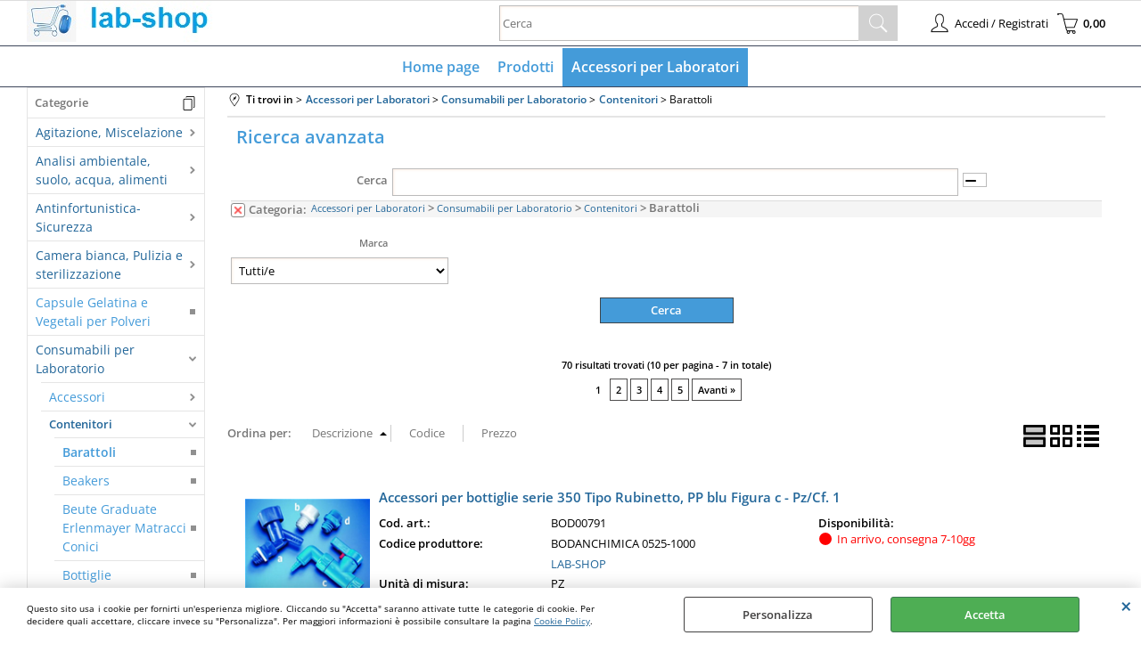

--- FILE ---
content_type: text/html; Charset=iso-8859-1
request_url: https://www.lab-shop.it/barattoli.1.3.52.sp.uw
body_size: 183385
content:
<!DOCTYPE html>
<html lang="it">
<head>
<meta charset="iso-8859-1">
<meta http-equiv="content-type" content="text/html; charset=iso-8859-1">
<base href="https://www.lab-shop.it/" />
<script type="text/javascript" id="rdy_5plHwn4j">
	//<![CDATA[
	
window.onerror = function(message, url, lineNumber,columnNumber,oError) {oError = oError||{};var aStack = (oError.stack||"").split("\n");var aConsole = [];aConsole.push(message);for(var sY=0;sY<aStack.length;sY++){if(aStack[sY]){aConsole.push(aStack[sY].replace(/@/g,"\t"));}}console.log("ERROR:");console.log(aConsole.join("\n"));console.log("------------------------------------");return true;};

	//]]>
</script>


<link  href="scripts/jquery.js" rel="preload" type="text/javascript" as="script" />
<link  href="scripts/readyprolibrary.min122.js?lang=it" rel="preload" type="text/javascript" as="script" />
<link  href="/readycontent/images/22829_carrello_lab-shop_1.jpg" rel="preload" as="image" />
<link  href="ReadySkins/wonder/profile_51_20251216112331.css" rel="preload" type="text/css" as="style" />
<title>Lab-Shop | Ti trovi nella categoria: Barattoli (Accessori per Laboratori - Consumabili per Laboratorio-Contenitori)</title>
<meta http-equiv="imagetoolbar" content="no" />
<meta name="generator" content="Ready Pro Ecommerce" />
<meta name="content-language" content="it" />
<link rel="icon" type="image/x-icon" href="data:," />
<meta content="categoria: Barattoli (Accessori per Laboratori / Consumabili per Laboratorio-Contenitori)" name="keywords" />
<meta content="Description: Barattoli Consumabili per Laboratorio-Contenitori / Accessori per Laboratori /" name="description" />
<meta content="width=device-width, minimum-scale=1.0, maximum-scale=5.0, initial-scale=1.0" name="viewport" />
<meta content="yes" name="apple-mobile-web-app-capable" />
<meta content="yes" name="mobile-web-app-capable" />
<link  href="https://www.lab-shop.it/barattoli.1.3.52.sp.uw?pg=2" rel="next" />
<link  href="https://www.lab-shop.it/barattoli.1.3.52.sp.uw" rel="canonical" />
<meta property="og:title" content="Lab-Shop | Ti trovi nella categoria: Barattoli (Accessori per Laboratori - Consumabili per Laboratorio-Contenitori)" />
<meta property="og:type" content="website" />
<meta content="Description: Barattoli Consumabili per Laboratorio-Contenitori / Accessori per Laboratori /" property="og:description" />
<meta property="og:url" content="https://www.lab-shop.it/barattoli.1.3.52.sp.uw" />
<meta property="og:image" content="https://www.lab-shop.it/ReadySkins/wonder/img/no_image_FB.png" />
<link  href="https://www.lab-shop.it/ReadySkins/wonder/img/no_image_FB.png" rel="image_src" />
<!-- SKIN Predefinita (LITE Azzurro) -->
<link  href="ReadySkins/wonder/profile_51_20251216112331.css" rel="stylesheet" type="text/css" />
<!-- Custom CSS -->
<style type="text/css">
#colSx,#colDx,#colMid{display:table-cell;vertical-align:top;}#mainTable{display:table;}
</style>
<script type="text/javascript" id="rdy_BQ1yPKlf">
//<![CDATA[
var template_var_bShowMobileVersion=false;
var template_var_skinFolder='ReadySkins/wonder/img/';
var template_var_ajaxCall_page='ajaxRequests.asp';
var template_var_upload_files_page='uploadFiles.asp';
var template_var_renew_session_page='';
var template_var_send_order_page='/?cmd=sendOrder';
var template_var_order_incomplete_btn_ko='Annulla';
var template_var_order_incomplete_btn_ok='Procedi con l\'acquisto';
var template_var_order_incomplete_message='<strong>ATTENZIONE!!</strong><br /><p>Siamo spiacenti ma attualmente non esiste alcun vettore disponibile per la tua zona di consegna.</p><ul><li>Potresti decidere di inviare comunque l\'ordine. Ti chiamera\' un nostro tecnico per aiutarti</li><li>Oppure potresti annullare l\'operazione e riprovare tra qualche giorno lasciando i tuoi articoli nel carrello.</li><li>Oppure potresti annullare l\'operazione ma solo per provare un\'altra destinazione</li></ul><br /><br /><strong>Come vuoi procedere?</strong>';
var readypro_data = {cookiesAccepted:0,cookiesMarketingAccepted:0,cookiesStatisticsAccepted:0,webSiteCharset:'iso-8859-1'};
//]]>
</script>
<script src="scripts/jquery.js" type="text/javascript" id="rdy_scriptsjqueryjs"></script>
<script src="scripts/readyprolibrary.min122.js?lang=it" type="text/javascript" id="rdy_scriptsreadyprolibrarymin122jslangit" defer="defer"></script>
<script src="scripts/select2/dist/js/i18n/it.js" type="text/javascript" id="rdy_scriptsselect2distjsi18nitjs" defer="defer"></script>

</head>
<body id="body_searchProd" class="body_lang_it searchProd webAreaID_3">
<div id="cookieAlert"><div class="text"><p>Questo sito usa i cookie per fornirti un'esperienza migliore. Cliccando su "Accetta" saranno attivate tutte le categorie di cookie. Per decidere quali accettare, cliccare invece su "Personalizza". Per maggiori informazioni è possibile consultare la pagina <a href="/cookie-policy">Cookie Policy</a>.</p></div><div class="btn"><a href="#" class="details" onclick="return showCookieDetails();">Personalizza</a><a href="#" class="ok" onclick="return acceptCookie(this,false);">Accetta</a></div><a href="#" class="close" onclick="return closeCookieBanner(this);">CHIUDI</a></div>
<div id="r_left_menu"><div class="r_left_menu_loader"></div><div class="r_left_menu_container"><div class="r_left_menu_container_scroll"><ul><li class="btn_left_close btn"><span>Chiudi</span></li></ul><div class="r_left_menu_areas"><ul>
<li id="r_webArea_3" class="current">
<a href="accessori-per-laboratori.1.3.uw" title="Accessori per Laboratori" class="selectedButt" target="_self" data-text="Accessori per Laboratori">Accessori per Laboratori</a>
<div class="r_left_menu_categories"><ul><!--catTreeSTART46--><li class="li-folder"><a href="agitazione-miscelazione.1.3.46.sp.uw" id="r_folder_46" class="folder" data-id="46" data-params="cmd=searchProd&idA=3&idC=46" data-page="standard">Agitazione, Miscelazione</a></li><!--catTreeEND46--><!--catTreeSTART116--><li class="li-folder"><a href="analisi-ambientale-suolo-acqua-alimenti.1.3.116.sp.uw" id="r_folder_116" class="folder" data-id="116" data-params="cmd=searchProd&idA=3&idC=116" data-page="standard">Analisi ambientale, suolo, acqua, alimenti</a></li><!--catTreeEND116--><!--catTreeSTART32--><li class="li-folder"><a href="antinfortunistica-sicurezza.1.3.32.sp.uw" id="r_folder_32" class="folder" data-id="32" data-params="cmd=searchProd&idA=3&idC=32" data-page="standard">Antinfortunistica-Sicurezza</a></li><!--catTreeEND32--><!--catTreeSTART53--><li class="li-folder"><a href="camera-bianca-pulizia-e-sterilizzazione.1.3.53.sp.uw" id="r_folder_53" class="folder" data-id="53" data-params="cmd=searchProd&idA=3&idC=53" data-page="standard">Camera bianca, Pulizia e sterilizzazione</a></li><!--catTreeEND53--><!--catTreeSTART15--><li class="li-item"><a href="capsule-gelatina-e-vegetali-per-polveri.1.3.15.sp.uw" id="r_catnode_15" data-id="15" data-params="cmd=searchProd&idA=3&idC=15" data-page="standard">Capsule Gelatina e Vegetali per Polveri</a></li><!--catTreeEND15--><!--catTreeSTART29--><li class="li-folder"><a href="consumabili-per-laboratorio.1.3.29.sp.uw" id="r_folder_29" class="folder withProducts" data-id="29" data-params="cmd=searchProd&idA=3&idC=29" data-page="standard">Consumabili per Laboratorio</a></li><!--catTreeEND29--><!--catTreeSTART125--><li class="li-folder"><a href="cromatografia.1.3.125.sp.uw" id="r_folder_125" class="folder" data-id="125" data-params="cmd=searchProd&idA=3&idC=125" data-page="standard">Cromatografia</a></li><!--catTreeEND125--><!--catTreeSTART36--><li class="li-folder"><a href="distillazione-separazione-filtrazione.1.3.36.sp.uw" id="r_folder_36" class="folder" data-id="36" data-params="cmd=searchProd&idA=3&idC=36" data-page="standard">Distillazione, Separazione, Filtrazione</a></li><!--catTreeEND36--><!--catTreeSTART27--><li class="li-item"><a href="imballi-uso-cosmetico.1.3.27.sp.uw" id="r_catnode_27" data-id="27" data-params="cmd=searchProd&idA=3&idC=27" data-page="standard">Imballi Uso Cosmetico</a></li><!--catTreeEND27--><!--catTreeSTART58--><li class="li-folder"><a href="life-sciences.1.3.58.sp.uw" id="r_folder_58" class="folder withProducts" data-id="58" data-params="cmd=searchProd&idA=3&idC=58" data-page="standard">Life Sciences</a></li><!--catTreeEND58--><!--catTreeSTART40--><li class="li-folder"><a href="liquidi-handling-dosaggio-liquidi-di-precisione.1.3.40.sp.uw" id="r_folder_40" class="folder withProducts" data-id="40" data-params="cmd=searchProd&idA=3&idC=40" data-page="standard">Liquidi Handling Dosaggio Liquidi di Precisione</a></li><!--catTreeEND40--><!--catTreeSTART131--><li class="li-folder"><a href="preparazione-del-campione.1.3.131.sp.uw" id="r_folder_131" class="folder" data-id="131" data-params="cmd=searchProd&idA=3&idC=131" data-page="standard">Preparazione del Campione</a></li><!--catTreeEND131--><!--catTreeSTART64--><li class="li-folder"><a href="sistemi-per-vuoto-essiccamento.1.3.64.sp.uw" id="r_folder_64" class="folder" data-id="64" data-params="cmd=searchProd&idA=3&idC=64" data-page="standard">Sistemi per vuoto, essiccamento</a></li><!--catTreeEND64--><!--catTreeSTART67--><li class="li-folder"><a href="strumenti-di-misura.1.3.67.sp.uw" id="r_folder_67" class="folder" data-id="67" data-params="cmd=searchProd&idA=3&idC=67" data-page="standard">Strumenti di misura</a></li><!--catTreeEND67--><!--catTreeSTART140--><li class="li-folder"><a href="strumenti-ottici-e-microscopi.1.3.140.sp.uw" id="r_folder_140" class="folder" data-id="140" data-params="cmd=searchProd&idA=3&idC=140" data-page="standard">Strumenti Ottici e Microscopi</a></li><!--catTreeEND140--><!--catTreeSTART43--><li class="li-folder"><a href="termostatazione.1.3.43.sp.uw" id="r_folder_43" class="folder" data-id="43" data-params="cmd=searchProd&idA=3&idC=43" data-page="standard">Termostatazione</a></li><!--catTreeEND43--></ul></div>
</li><li id="r_webArea_1">
<a href="https://www.lab-shop.it/" title="Home page" target="_self" data-text="Home page">Home page</a>
<!-- INNERHTML_AREA_1 -->
</li><li id="r_webArea_2">
<a href="prodotti.1.2.uw" title="Prodotti" target="_self" data-text="Prodotti">Prodotti</a>
<!-- INNERHTML_AREA_2 -->
</li>
</ul>
</div></div></div></div>
<div id="header_responsive"><div id="head"><div id="header_top_bar_wrapper"><ul class="header_top_bar"><li id="top_text"></li></ul></div><div id="top_buttons_wrapper"><ul class="top_buttons"><li id="top_menu_button" class="btn_menu butt"><a href="#"><span>&nbsp;</span></a></li><li class="box_logo"><a href="https://www.lab-shop.it/"><img src="/readycontent/images/22829_carrello_lab-shop_1.jpg" fetchpriority="high" id="logo" alt="Labware accessori e strumenti per laboratorio chimico" border="0" /></a></li><li class="box_search"><form action="/" id="top_search" class="headForm"><div class="box_text_search"><input type="text" placeholder="Cerca" class="txt_search" name="cmdString" autocomplete="off" value="" /><input type="submit" value="ok" class="btn_search responsive_butt" /></div><input type="button" value="ok" name="main_butt" class="btn_search main_butt" /><input type="hidden" name="cmd" value="searchProd" /><input type="hidden" name="bFormSearch" value="1" /></form></li><li id="top_login_button" class="btn_login butt"><a href="/?cmd=loginAndRegister" rel="nofollow"><span>Accedi / Registrati</span></a><div id="top_login" class="popup"><div class="loginAndRegister" id="loginAndRegisterTop"><div id="existentUserBoxTop" class="existent_user_box"><div class="boxTitle"><span>Sono già registrato</span></div><p>Per completare l'ordine inserisci il nome utente e la password e poi clicca sul pulsante "Accedi"</p><form action="barattoli.1.3.52.sp.uw" method="post"><fieldset><label><strong>E-mail:</strong><input type="text" name="uid" /></label><label><strong>Password:</strong><input type="password" name="pwd" onkeypress="showToggleViewPassword(this);" /></label></fieldset><input value="Accedi" type="submit" name="cmdOK" class="butt1" /><a href="#" title="Inserire l'indirizzo email con il quale e' stata effettuata la registrazione per reimpostare la password" onclick="return showMessageInLightBox('&lt;div id=&quot;resetPwdRequest&quot;&gt;&lt;div class=&quot;boxTitle&quot;&gt;Hai perso la password?&lt;/div&gt;Per avviare la procedura di reset della password inserisci l\'indirizzo email con il quale ti sei registrato.&lt;form id=&quot;resetPwdRequestForm&quot; action=&quot;/?cmd=resetPwdRequest&quot; method=&quot;post&quot; onsubmit=&quot;return checkResetPwdForm(this);&quot;&gt;&lt;label for=&quot;email&quot;&gt;E-mail&lt;/label&gt;&amp;nbsp;&lt;input type=&quot;text&quot; name=&quot;email&quot; /&gt;&amp;nbsp;&lt;input type=&quot;submit&quot; name=&quot;cmd_OK&quot; value=&quot;Vai&quot; class=&quot;butt1&quot; id=&quot;resetPwdRequestButt&quot; /&gt;&lt;/form&gt;&lt;/div&gt;');">Hai perso la password?</a></form></div><div id="newUserBoxTop" class="new_user_box"><div class="boxTitle"><span>Sono un nuovo cliente</span></div><p>Se non sei ancora registrato sul nostro sito clicca sul pulsante "Registrati"</p><form action="/?cmd=regForm" method="post"><input type="submit" name="cmdRegister" value="Registrati" class="butt1" /></form></div></div></div></li><li class="btn_cart butt" id="top_cart_button"><a href="/?cmd=showCart" rel="nofollow"><span>0,00</span></a></li></ul></div></div></div>
<div id="menu" class="megamenu"><ul>
<li id="webArea_1">
<a href="https://www.lab-shop.it/" title="Home page" target="_self" data-text="Home page">Home page</a>
</li><li id="webArea_2">
<a href="prodotti.1.2.uw" title="Prodotti" target="_self" data-text="Prodotti">Prodotti</a>
</li><li id="webArea_3" class="current">
<a href="accessori-per-laboratori.1.3.uw" title="Accessori per Laboratori" class="selectedButt" target="_self" data-text="Accessori per Laboratori">Accessori per Laboratori</a>
</li>
</ul>
</div>
<div id="mainTableContainer">
<div id="mainTable">
<div id="colSx"><div id="categories"><div id="categories_Title" class="boxTitle bkg2"><span>Categorie</span></div><ul><!--catTreeSTART46--><li class="li-folder"><a href="agitazione-miscelazione.1.3.46.sp.uw" id="folder_46" class="folder" data-id="46" data-params="cmd=searchProd&idA=3&idC=46" data-page="standard">Agitazione, Miscelazione</a><ul id="folder_childs_46" style="display:none;"><!--catTreeSTART47--><li class="li-folder"><a href="agitatori-e-miscelatori.1.3.47.sp.uw" id="folder_47" class="folder" data-id="47" data-params="cmd=searchProd&idA=3&idC=47" data-page="standard">Agitatori e miscelatori</a><ul id="folder_childs_47" style="display:none;"><!--catTreeSTART157--><li class="li-item"><a href="agitatore-per-bottiglie.1.3.157.sp.uw" id="catnode_157" data-id="157" data-params="cmd=searchProd&idA=3&idC=157" data-page="standard">Agitatore per bottiglie</a></li><!--catTreeEND157--><!--catTreeSTART48--><li class="li-item"><a href="agitatori-a-caduta.1.3.48.sp.uw" id="catnode_48" data-id="48" data-params="cmd=searchProd&idA=3&idC=48" data-page="standard">Agitatori a caduta</a></li><!--catTreeEND48--><!--catTreeSTART152--><li class="li-item"><a href="agitatori-basculanti.1.3.152.sp.uw" id="catnode_152" data-id="152" data-params="cmd=searchProd&idA=3&idC=152" data-page="standard">Agitatori basculanti</a></li><!--catTreeEND152--><!--catTreeSTART159--><li class="li-item"><a href="agitatori-orizzontali.1.3.159.sp.uw" id="catnode_159" data-id="159" data-params="cmd=searchProd&idA=3&idC=159" data-page="standard">Agitatori orizzontali</a></li><!--catTreeEND159--><!--catTreeSTART97--><li class="li-item"><a href="agitatori-termostatati.1.3.97.sp.uw" id="catnode_97" data-id="97" data-params="cmd=searchProd&idA=3&idC=97" data-page="standard">Agitatori termostatati</a></li><!--catTreeEND97--><!--catTreeSTART158--><li class="li-item"><a href="shaker-orbitali.1.3.158.sp.uw" id="catnode_158" data-id="158" data-params="cmd=searchProd&idA=3&idC=158" data-page="standard">Shaker orbitali</a></li><!--catTreeEND158--><!--catTreeSTART148--><li class="li-item"><a href="shaker-per-micropiastre.1.3.148.sp.uw" id="catnode_148" data-id="148" data-params="cmd=searchProd&idA=3&idC=148" data-page="standard">Shaker per micropiastre</a></li><!--catTreeEND148--><!--catTreeSTART147--><li class="li-item"><a href="vortex.1.3.147.sp.uw" id="catnode_147" data-id="147" data-params="cmd=searchProd&idA=3&idC=147" data-page="standard">Vortex</a></li><!--catTreeEND147--></ul></li><!--catTreeEND47--><!--catTreeSTART112--><li class="li-folder"><a href="agitatori-magnetici.1.3.112.sp.uw" id="folder_112" class="folder withProducts" data-id="112" data-params="cmd=searchProd&idA=3&idC=112" data-page="standard">Agitatori magnetici</a><ul id="folder_childs_112" style="display:none;"><!--catTreeSTART113--><li class="li-folder"><a href="riscaldanti.1.3.113.sp.uw" id="folder_113" class="folder" data-id="113" data-params="cmd=searchProd&idA=3&idC=113" data-page="standard">riscaldanti</a><ul id="folder_childs_113" style="display:none;"><!--catTreeSTART114--><li class="li-item"><a href="con-riscaldamento-e-motore.1.3.114.sp.uw" id="catnode_114" data-id="114" data-params="cmd=searchProd&idA=3&idC=114" data-page="standard">Con riscaldamento e motore</a></li><!--catTreeEND114--></ul></li><!--catTreeEND113--><!--catTreeSTART336--><li class="li-item"><a href="senza-riscaldamento-con-motore.1.3.336.sp.uw" id="catnode_336" data-id="336" data-params="cmd=searchProd&idA=3&idC=336" data-page="standard">Senza riscaldamento, con motore</a></li><!--catTreeEND336--><!--catTreeSTART281--><li class="li-item"><a href="senza-riscaldamento-con-induzione.1.3.281.sp.uw" id="catnode_281" data-id="281" data-params="cmd=searchProd&idA=3&idC=281" data-page="standard">Senza riscaldamento, con induzione</a></li><!--catTreeEND281--></ul></li><!--catTreeEND112--><!--catTreeSTART104--><li class="li-folder"><a href="agitatori-meccanici.1.3.104.sp.uw" id="folder_104" class="folder" data-id="104" data-params="cmd=searchProd&idA=3&idC=104" data-page="standard">Agitatori meccanici</a><ul id="folder_childs_104" style="display:none;"><!--catTreeSTART119--><li class="li-item"><a href="strumenti.1.3.119.sp.uw" id="catnode_119" data-id="119" data-params="cmd=searchProd&idA=3&idC=119" data-page="standard">Strumenti</a></li><!--catTreeEND119--><!--catTreeSTART105--><li class="li-item"><a href="utensili-di-dispersione.1.3.105.sp.uw" id="catnode_105" data-id="105" data-params="cmd=searchProd&idA=3&idC=105" data-page="standard">Utensili di dispersione</a></li><!--catTreeEND105--></ul></li><!--catTreeEND104--></ul></li><!--catTreeEND46--><!--catTreeSTART116--><li class="li-folder"><a href="analisi-ambientale-suolo-acqua-alimenti.1.3.116.sp.uw" id="folder_116" class="folder" data-id="116" data-params="cmd=searchProd&idA=3&idC=116" data-page="standard">Analisi ambientale, suolo, acqua, alimenti</a><ul id="folder_childs_116" style="display:none;"><!--catTreeSTART260--><li class="li-folder"><a href="analisi-del-campione.1.3.260.sp.uw" id="folder_260" class="folder" data-id="260" data-params="cmd=searchProd&idA=3&idC=260" data-page="standard">Analisi del campione</a><ul id="folder_childs_260" style="display:none;"><!--catTreeSTART298--><li class="li-item"><a href="analisi-elementare.1.3.298.sp.uw" id="catnode_298" data-id="298" data-params="cmd=searchProd&idA=3&idC=298" data-page="standard">Analisi elementare</a></li><!--catTreeEND298--><!--catTreeSTART326--><li class="li-item"><a href="analisi-latte.1.3.326.sp.uw" id="catnode_326" data-id="326" data-params="cmd=searchProd&idA=3&idC=326" data-page="standard">Analisi latte</a></li><!--catTreeEND326--><!--catTreeSTART301--><li class="li-item"><a href="bod.1.3.301.sp.uw" id="catnode_301" data-id="301" data-params="cmd=searchProd&idA=3&idC=301" data-page="standard">BOD</a></li><!--catTreeEND301--><!--catTreeSTART261--><li class="li-item"><a href="distillazione-speciale.1.3.261.sp.uw" id="catnode_261" data-id="261" data-params="cmd=searchProd&idA=3&idC=261" data-page="standard">Distillazione speciale</a></li><!--catTreeEND261--></ul></li><!--catTreeEND260--><!--catTreeSTART176--><li class="li-folder"><a href="analisi-tracce.1.3.176.sp.uw" id="folder_176" class="folder" data-id="176" data-params="cmd=searchProd&idA=3&idC=176" data-page="standard">Analisi tracce</a><ul id="folder_childs_176" style="display:none;"><!--catTreeSTART177--><li class="li-item"><a href="provette.1.3.177.sp.uw" id="catnode_177" data-id="177" data-params="cmd=searchProd&idA=3&idC=177" data-page="standard">Provette</a></li><!--catTreeEND177--></ul></li><!--catTreeEND176--><!--catTreeSTART271--><li class="li-folder"><a href="preparazione-del-campione.1.3.271.sp.uw" id="folder_271" class="folder" data-id="271" data-params="cmd=searchProd&idA=3&idC=271" data-page="standard">Preparazione del campione</a><ul id="folder_childs_271" style="display:none;"><!--catTreeSTART272--><li class="li-item"><a href="campionamento-e-analisi-aria.1.3.272.sp.uw" id="catnode_272" data-id="272" data-params="cmd=searchProd&idA=3&idC=272" data-page="standard">Campionamento e analisi aria</a></li><!--catTreeEND272--></ul></li><!--catTreeEND271--><!--catTreeSTART117--><li class="li-folder"><a href="purificazione-acqua.1.3.117.sp.uw" id="folder_117" class="folder" data-id="117" data-params="cmd=searchProd&idA=3&idC=117" data-page="standard">Purificazione acqua</a><ul id="folder_childs_117" style="display:none;"><!--catTreeSTART118--><li class="li-item"><a href="acqua-pura-ed-ultra-pura.1.3.118.sp.uw" id="catnode_118" data-id="118" data-params="cmd=searchProd&idA=3&idC=118" data-page="standard">Acqua pura ed ultra-pura</a></li><!--catTreeEND118--></ul></li><!--catTreeEND117--></ul></li><!--catTreeEND116--><!--catTreeSTART32--><li class="li-folder"><a href="antinfortunistica-sicurezza.1.3.32.sp.uw" id="folder_32" class="folder" data-id="32" data-params="cmd=searchProd&idA=3&idC=32" data-page="standard">Antinfortunistica-Sicurezza</a><ul id="folder_childs_32" style="display:none;"><!--catTreeSTART33--><li class="li-folder"><a href="accessori-per-rifiuti.1.3.33.sp.uw" id="folder_33" class="folder" data-id="33" data-params="cmd=searchProd&idA=3&idC=33" data-page="standard">Accessori per rifiuti</a><ul id="folder_childs_33" style="display:none;"><!--catTreeSTART34--><li class="li-item"><a href="contenitori.1.3.34.sp.uw" id="catnode_34" data-id="34" data-params="cmd=searchProd&idA=3&idC=34" data-page="standard">Contenitori</a></li><!--catTreeEND34--><!--catTreeSTART39--><li class="li-item"><a href="sacchi.1.3.39.sp.uw" id="catnode_39" data-id="39" data-params="cmd=searchProd&idA=3&idC=39" data-page="standard">Sacchi</a></li><!--catTreeEND39--></ul></li><!--catTreeEND33--><!--catTreeSTART78--><li class="li-folder"><a href="arredi.1.3.78.sp.uw" id="folder_78" class="folder" data-id="78" data-params="cmd=searchProd&idA=3&idC=78" data-page="standard">Arredi</a><ul id="folder_childs_78" style="display:none;"><!--catTreeSTART130--><li class="li-item"><a href="armadi-di-sicurezza.1.3.130.sp.uw" id="catnode_130" data-id="130" data-params="cmd=searchProd&idA=3&idC=130" data-page="standard">Armadi di sicurezza</a></li><!--catTreeEND130--><!--catTreeSTART79--><li class="li-item"><a href="cappe-chimiche.1.3.79.sp.uw" id="catnode_79" data-id="79" data-params="cmd=searchProd&idA=3&idC=79" data-page="standard">Cappe chimiche</a></li><!--catTreeEND79--></ul></li><!--catTreeEND78--><!--catTreeSTART136--><li class="li-folder"><a href="contenitori-di-sicurezza.1.3.136.sp.uw" id="folder_136" class="folder" data-id="136" data-params="cmd=searchProd&idA=3&idC=136" data-page="standard">Contenitori di sicurezza</a><ul id="folder_childs_136" style="display:none;"><!--catTreeSTART137--><li class="li-item"><a href="stoccaggio-e-trasporto.1.3.137.sp.uw" id="catnode_137" data-id="137" data-params="cmd=searchProd&idA=3&idC=137" data-page="standard">Stoccaggio e trasporto</a></li><!--catTreeEND137--></ul></li><!--catTreeEND136--><!--catTreeSTART82--><li class="li-folder"><a href="guanti.1.3.82.sp.uw" id="folder_82" class="folder" data-id="82" data-params="cmd=searchProd&idA=3&idC=82" data-page="standard">Guanti</a><ul id="folder_childs_82" style="display:none;"><!--catTreeSTART103--><li class="li-item"><a href="guanti-anti-calore.1.3.103.sp.uw" id="catnode_103" data-id="103" data-params="cmd=searchProd&idA=3&idC=103" data-page="standard">Guanti anti calore</a></li><!--catTreeEND103--><!--catTreeSTART83--><li class="li-item"><a href="guanti-anti-taglio.1.3.83.sp.uw" id="catnode_83" data-id="83" data-params="cmd=searchProd&idA=3&idC=83" data-page="standard">Guanti anti taglio</a></li><!--catTreeEND83--><!--catTreeSTART101--><li class="li-item"><a href="guanti-in-cotone.1.3.101.sp.uw" id="catnode_101" data-id="101" data-params="cmd=searchProd&idA=3&idC=101" data-page="standard">Guanti in cotone</a></li><!--catTreeEND101--><!--catTreeSTART109--><li class="li-item"><a href="guanti-in-lattice.1.3.109.sp.uw" id="catnode_109" data-id="109" data-params="cmd=searchProd&idA=3&idC=109" data-page="standard">Guanti in lattice</a></li><!--catTreeEND109--><!--catTreeSTART95--><li class="li-item"><a href="guanti-per-protezione-chimica.1.3.95.sp.uw" id="catnode_95" data-id="95" data-params="cmd=searchProd&idA=3&idC=95" data-page="standard">Guanti per protezione chimica</a></li><!--catTreeEND95--><!--catTreeSTART307--><li class="li-item"><a href="supporto-per-scatole-di-guanti.1.3.307.sp.uw" id="catnode_307" data-id="307" data-params="cmd=searchProd&idA=3&idC=307" data-page="standard">Supporto per scatole di guanti</a></li><!--catTreeEND307--></ul></li><!--catTreeEND82--><!--catTreeSTART277--><li class="li-folder"><a href="identificazione-di-pericolo.1.3.277.sp.uw" id="folder_277" class="folder" data-id="277" data-params="cmd=searchProd&idA=3&idC=277" data-page="standard">Identificazione di pericolo</a><ul id="folder_childs_277" style="display:none;"><!--catTreeSTART278--><li class="li-item"><a href="cartelli-di-pericolo.1.3.278.sp.uw" id="catnode_278" data-id="278" data-params="cmd=searchProd&idA=3&idC=278" data-page="standard">Cartelli di pericolo</a></li><!--catTreeEND278--></ul></li><!--catTreeEND277--><!--catTreeSTART72--><li class="li-folder"><a href="indumenti-protettivi.1.3.72.sp.uw" id="folder_72" class="folder" data-id="72" data-params="cmd=searchProd&idA=3&idC=72" data-page="standard">Indumenti protettivi</a><ul id="folder_childs_72" style="display:none;"><!--catTreeSTART345--><li class="li-item"><a href="camici.1.3.345.sp.uw" id="catnode_345" data-id="345" data-params="cmd=searchProd&idA=3&idC=345" data-page="standard">Camici</a></li><!--catTreeEND345--><!--catTreeSTART73--><li class="li-item"><a href="grembiuli.1.3.73.sp.uw" id="catnode_73" data-id="73" data-params="cmd=searchProd&idA=3&idC=73" data-page="standard">Grembiuli</a></li><!--catTreeEND73--></ul></li><!--catTreeEND72--><!--catTreeSTART84--><li class="li-folder"><a href="primo-soccorso.1.3.84.sp.uw" id="folder_84" class="folder" data-id="84" data-params="cmd=searchProd&idA=3&idC=84" data-page="standard">Primo Soccorso</a><ul id="folder_childs_84" style="display:none;"><!--catTreeSTART85--><li class="li-item"><a href="bottiglie-lavaocchi.1.3.85.sp.uw" id="catnode_85" data-id="85" data-params="cmd=searchProd&idA=3&idC=85" data-page="standard">Bottiglie lavaocchi</a></li><!--catTreeEND85--><!--catTreeSTART179--><li class="li-item"><a href="cassette-armadietti.1.3.179.sp.uw" id="catnode_179" data-id="179" data-params="cmd=searchProd&idA=3&idC=179" data-page="standard">Cassette, armadietti</a></li><!--catTreeEND179--><!--catTreeSTART122--><li class="li-item"><a href="estintori.1.3.122.sp.uw" id="catnode_122" data-id="122" data-params="cmd=searchProd&idA=3&idC=122" data-page="standard">Estintori</a></li><!--catTreeEND122--></ul></li><!--catTreeEND84--><!--catTreeSTART74--><li class="li-folder"><a href="protezione-degli-occhi.1.3.74.sp.uw" id="folder_74" class="folder" data-id="74" data-params="cmd=searchProd&idA=3&idC=74" data-page="standard">Protezione degli occhi</a><ul id="folder_childs_74" style="display:none;"><!--catTreeSTART208--><li class="li-item"><a href="accessori.1.3.208.sp.uw" id="catnode_208" data-id="208" data-params="cmd=searchProd&idA=3&idC=208" data-page="standard">Accessori</a></li><!--catTreeEND208--><!--catTreeSTART94--><li class="li-item"><a href="copriocchiali.1.3.94.sp.uw" id="catnode_94" data-id="94" data-params="cmd=searchProd&idA=3&idC=94" data-page="standard">Copriocchiali</a></li><!--catTreeEND94--><!--catTreeSTART75--><li class="li-item"><a href="occhiali-protettivi.1.3.75.sp.uw" id="catnode_75" data-id="75" data-params="cmd=searchProd&idA=3&idC=75" data-page="standard">Occhiali protettivi</a></li><!--catTreeEND75--></ul></li><!--catTreeEND74--><!--catTreeSTART342--><li class="li-folder"><a href="protezione-della-pelle.1.3.342.sp.uw" id="folder_342" class="folder" data-id="342" data-params="cmd=searchProd&idA=3&idC=342" data-page="standard">Protezione della pelle</a><ul id="folder_childs_342" style="display:none;"><!--catTreeSTART343--><li class="li-item"><a href="cura-della-pelle.1.3.343.sp.uw" id="catnode_343" data-id="343" data-params="cmd=searchProd&idA=3&idC=343" data-page="standard">Cura della pelle</a></li><!--catTreeEND343--></ul></li><!--catTreeEND342--><!--catTreeSTART318--><li class="li-folder"><a href="protezione-delle-orecchie.1.3.318.sp.uw" id="folder_318" class="folder" data-id="318" data-params="cmd=searchProd&idA=3&idC=318" data-page="standard">Protezione delle orecchie</a><ul id="folder_childs_318" style="display:none;"><!--catTreeSTART319--><li class="li-item"><a href="tappi-auricolari.1.3.319.sp.uw" id="catnode_319" data-id="319" data-params="cmd=searchProd&idA=3&idC=319" data-page="standard">Tappi auricolari</a></li><!--catTreeEND319--></ul></li><!--catTreeEND318--><!--catTreeSTART110--><li class="li-folder"><a href="protezione-vie-respiratorie.1.3.110.sp.uw" id="folder_110" class="folder" data-id="110" data-params="cmd=searchProd&idA=3&idC=110" data-page="standard">Protezione vie respiratorie</a><ul id="folder_childs_110" style="display:none;"><!--catTreeSTART111--><li class="li-item"><a href="semimaschera.1.3.111.sp.uw" id="catnode_111" data-id="111" data-params="cmd=searchProd&idA=3&idC=111" data-page="standard">Semimaschera</a></li><!--catTreeEND111--></ul></li><!--catTreeEND110--><!--catTreeSTART264--><li class="li-folder"><a href="trasporto.1.3.264.sp.uw" id="folder_264" class="folder" data-id="264" data-params="cmd=searchProd&idA=3&idC=264" data-page="standard">Trasporto</a><ul id="folder_childs_264" style="display:none;"><!--catTreeSTART265--><li class="li-item"><a href="carrelli.1.3.265.sp.uw" id="catnode_265" data-id="265" data-params="cmd=searchProd&idA=3&idC=265" data-page="standard">Carrelli</a></li><!--catTreeEND265--></ul></li><!--catTreeEND264--></ul></li><!--catTreeEND32--><!--catTreeSTART53--><li class="li-folder"><a href="camera-bianca-pulizia-e-sterilizzazione.1.3.53.sp.uw" id="folder_53" class="folder" data-id="53" data-params="cmd=searchProd&idA=3&idC=53" data-page="standard">Camera bianca, Pulizia e sterilizzazione</a><ul id="folder_childs_53" style="display:none;"><!--catTreeSTART54--><li class="li-folder"><a href="attrezzi-per-pulizia.1.3.54.sp.uw" id="folder_54" class="folder" data-id="54" data-params="cmd=searchProd&idA=3&idC=54" data-page="standard">Attrezzi per pulizia</a><ul id="folder_childs_54" style="display:none;"><!--catTreeSTART220--><li class="li-item"><a href="salviette.1.3.220.sp.uw" id="catnode_220" data-id="220" data-params="cmd=searchProd&idA=3&idC=220" data-page="standard">Salviette</a></li><!--catTreeEND220--><!--catTreeSTART55--><li class="li-item"><a href="scolavetreria.1.3.55.sp.uw" id="catnode_55" data-id="55" data-params="cmd=searchProd&idA=3&idC=55" data-page="standard">Scolavetreria</a></li><!--catTreeEND55--><!--catTreeSTART190--><li class="li-item"><a href="spazzole.1.3.190.sp.uw" id="catnode_190" data-id="190" data-params="cmd=searchProd&idA=3&idC=190" data-page="standard">Spazzole</a></li><!--catTreeEND190--></ul></li><!--catTreeEND54--><!--catTreeSTART294--><li class="li-folder"><a href="autoclavi-sterilizzatori.1.3.294.sp.uw" id="folder_294" class="folder" data-id="294" data-params="cmd=searchProd&idA=3&idC=294" data-page="standard">Autoclavi-Sterilizzatori</a><ul id="folder_childs_294" style="display:none;"><!--catTreeSTART295--><li class="li-item"><a href="autoclavi.1.3.295.sp.uw" id="catnode_295" data-id="295" data-params="cmd=searchProd&idA=3&idC=295" data-page="standard">Autoclavi</a></li><!--catTreeEND295--></ul></li><!--catTreeEND294--><!--catTreeSTART213--><li class="li-folder"><a href="bagni-ad-ultrasuoni.1.3.213.sp.uw" id="folder_213" class="folder" data-id="213" data-params="cmd=searchProd&idA=3&idC=213" data-page="standard">Bagni ad ultrasuoni</a><ul id="folder_childs_213" style="display:none;"><!--catTreeSTART214--><li class="li-item"><a href="bagni.1.3.214.sp.uw" id="catnode_214" data-id="214" data-params="cmd=searchProd&idA=3&idC=214" data-page="standard">Bagni</a></li><!--catTreeEND214--></ul></li><!--catTreeEND213--><!--catTreeSTART228--><li class="li-folder"><a href="pulizia-e-disinfezione.1.3.228.sp.uw" id="folder_228" class="folder" data-id="228" data-params="cmd=searchProd&idA=3&idC=228" data-page="standard">Pulizia e disinfezione</a><ul id="folder_childs_228" style="display:none;"><!--catTreeSTART344--><li class="li-item"><a href="per-strumenti.1.3.344.sp.uw" id="catnode_344" data-id="344" data-params="cmd=searchProd&idA=3&idC=344" data-page="standard">per strumenti</a></li><!--catTreeEND344--><!--catTreeSTART229--><li class="li-item"><a href="per-superfici.1.3.229.sp.uw" id="catnode_229" data-id="229" data-params="cmd=searchProd&idA=3&idC=229" data-page="standard">per superfici</a></li><!--catTreeEND229--><!--catTreeSTART338--><li class="li-item"><a href="pulizia-dello-schermo.1.3.338.sp.uw" id="catnode_338" data-id="338" data-params="cmd=searchProd&idA=3&idC=338" data-page="standard">Pulizia dello schermo</a></li><!--catTreeEND338--></ul></li><!--catTreeEND228--></ul></li><!--catTreeEND53--><!--catTreeSTART15--><li class="li-item"><a href="capsule-gelatina-e-vegetali-per-polveri.1.3.15.sp.uw" id="catnode_15" data-id="15" data-params="cmd=searchProd&idA=3&idC=15" data-page="standard">Capsule Gelatina e Vegetali per Polveri</a></li><!--catTreeEND15--><!--catTreeSTART29--><li class="li-folder"><a href="consumabili-per-laboratorio.1.3.29.sp.uw" id="folder_29" class="open withProducts" data-id="29" data-params="cmd=searchProd&idA=3&idC=29" data-page="standard">Consumabili per Laboratorio</a><ul id="folder_childs_29" class="openblock"><!--catTreeSTART192--><li class="li-folder"><a href="accessori.1.3.192.sp.uw" id="folder_192" class="folder" data-id="192" data-params="cmd=searchProd&idA=3&idC=192" data-page="standard">Accessori</a><ul id="folder_childs_192" style="display:none;"><!--catTreeSTART262--><li class="li-item"><a href="documentazione.1.3.262.sp.uw" id="catnode_262" data-id="262" data-params="cmd=searchProd&idA=3&idC=262" data-page="standard">Documentazione</a></li><!--catTreeEND262--><!--catTreeSTART293--><li class="li-item"><a href="elevatori.1.3.293.sp.uw" id="catnode_293" data-id="293" data-params="cmd=searchProd&idA=3&idC=293" data-page="standard">Elevatori</a></li><!--catTreeEND293--><!--catTreeSTART227--><li class="li-item"><a href="etichette.1.3.227.sp.uw" id="catnode_227" data-id="227" data-params="cmd=searchProd&idA=3&idC=227" data-page="standard">Etichette</a></li><!--catTreeEND227--><!--catTreeSTART279--><li class="li-item"><a href="grassi-al-silicone.1.3.279.sp.uw" id="catnode_279" data-id="279" data-params="cmd=searchProd&idA=3&idC=279" data-page="standard">Grassi al silicone</a></li><!--catTreeEND279--><!--catTreeSTART193--><li class="li-item"><a href="sacchetti-pellicole.1.3.193.sp.uw" id="catnode_193" data-id="193" data-params="cmd=searchProd&idA=3&idC=193" data-page="standard">Sacchetti, pellicole</a></li><!--catTreeEND193--><!--catTreeSTART334--><li class="li-item"><a href="stativi-morsetti.1.3.334.sp.uw" id="catnode_334" data-id="334" data-params="cmd=searchProd&idA=3&idC=334" data-page="standard">Stativi, morsetti</a></li><!--catTreeEND334--><!--catTreeSTART389--><li class="li-item"><a href="stativi-morsetti-morsetti.1.3.389.sp.uw" id="catnode_389" data-id="389" data-params="cmd=searchProd&idA=3&idC=389" data-page="standard">Stativi, morsetti, morsetti</a></li><!--catTreeEND389--></ul></li><!--catTreeEND192--><!--catTreeSTART30--><li class="li-folder"><a href="contenitori.1.3.30.sp.uw" id="folder_30" class="open" data-id="30" data-params="cmd=searchProd&idA=3&idC=30" data-page="standard">Contenitori</a><ul id="folder_childs_30" class="openblock"><!--catTreeSTART52--><li class="li-item"><a href="barattoli.1.3.52.sp.uw" id="catnode_52" class="current" data-id="52" data-params="cmd=searchProd&idA=3&idC=52" data-page="standard">Barattoli</a></li><!--catTreeEND52--><!--catTreeSTART175--><li class="li-item"><a href="beakers.1.3.175.sp.uw" id="catnode_175" data-id="175" data-params="cmd=searchProd&idA=3&idC=175" data-page="standard">Beakers</a></li><!--catTreeEND175--><!--catTreeSTART347--><li class="li-item"><a href="beute-graduate-erlenmayer-matracci-conici.1.3.347.sp.uw" id="catnode_347" data-id="347" data-params="cmd=searchProd&idA=3&idC=347" data-page="standard">Beute Graduate Erlenmayer Matracci Conici</a></li><!--catTreeEND347--><!--catTreeSTART269--><li class="li-item"><a href="bottiglie.1.3.269.sp.uw" id="catnode_269" data-id="269" data-params="cmd=searchProd&idA=3&idC=269" data-page="standard">Bottiglie</a></li><!--catTreeEND269--><!--catTreeSTART51--><li class="li-item"><a href="bottiglie-a-bocca-larga.1.3.51.sp.uw" id="catnode_51" data-id="51" data-params="cmd=searchProd&idA=3&idC=51" data-page="standard">Bottiglie a bocca larga</a></li><!--catTreeEND51--><!--catTreeSTART257--><li class="li-item"><a href="bottiglie-a-bocca-stretta.1.3.257.sp.uw" id="catnode_257" data-id="257" data-params="cmd=searchProd&idA=3&idC=257" data-page="standard">Bottiglie a bocca stretta</a></li><!--catTreeEND257--><!--catTreeSTART258--><li class="li-item"><a href="bottiglie-per-reagenti.1.3.258.sp.uw" id="catnode_258" data-id="258" data-params="cmd=searchProd&idA=3&idC=258" data-page="standard">Bottiglie per reagenti</a></li><!--catTreeEND258--><!--catTreeSTART263--><li class="li-item"><a href="bottiglie-quadrate.1.3.263.sp.uw" id="catnode_263" data-id="263" data-params="cmd=searchProd&idA=3&idC=263" data-page="standard">Bottiglie quadrate</a></li><!--catTreeEND263--><!--catTreeSTART31--><li class="li-item"><a href="capsule-e-navicelle.1.3.31.sp.uw" id="catnode_31" data-id="31" data-params="cmd=searchProd&idA=3&idC=31" data-page="standard">Capsule e navicelle</a></li><!--catTreeEND31--><!--catTreeSTART384--><li class="li-folder"><a href="consumabili-per-laboratorio.1.3.384.sp.uw" id="folder_384" class="folder" data-id="384" data-params="cmd=searchProd&idA=3&idC=384" data-page="standard">Consumabili per Laboratorio</a><ul id="folder_childs_384" style="display:none;"><!--catTreeSTART385--><li class="li-folder"><a href="contenitori.1.3.385.sp.uw" id="folder_385" class="folder" data-id="385" data-params="cmd=searchProd&idA=3&idC=385" data-page="standard">Contenitori</a><ul id="folder_childs_385" style="display:none;"><!--catTreeSTART386--><li class="li-item"><a href="provette.1.3.386.sp.uw" id="catnode_386" data-id="386" data-params="cmd=searchProd&idA=3&idC=386" data-page="standard">Provette</a></li><!--catTreeEND386--></ul></li><!--catTreeEND385--></ul></li><!--catTreeEND384--><!--catTreeSTART115--><li class="li-item"><a href="contenitori.1.3.115.sp.uw" id="catnode_115" data-id="115" data-params="cmd=searchProd&idA=3&idC=115" data-page="standard">Contenitori</a></li><!--catTreeEND115--><!--catTreeSTART221--><li class="li-item"><a href="contenitori-per-trasporto.1.3.221.sp.uw" id="catnode_221" data-id="221" data-params="cmd=searchProd&idA=3&idC=221" data-page="standard">Contenitori per trasporto</a></li><!--catTreeEND221--><!--catTreeSTART282--><li class="li-item"><a href="crogioli.1.3.282.sp.uw" id="catnode_282" data-id="282" data-params="cmd=searchProd&idA=3&idC=282" data-page="standard">Crogioli</a></li><!--catTreeEND282--><!--catTreeSTART256--><li class="li-item"><a href="imbuti.1.3.256.sp.uw" id="catnode_256" data-id="256" data-params="cmd=searchProd&idA=3&idC=256" data-page="standard">Imbuti</a></li><!--catTreeEND256--><!--catTreeSTART242--><li class="li-item"><a href="nebulizzatori-contagocce.1.3.242.sp.uw" id="catnode_242" data-id="242" data-params="cmd=searchProd&idA=3&idC=242" data-page="standard">Nebulizzatori, contagocce</a></li><!--catTreeEND242--><!--catTreeSTART250--><li class="li-item"><a href="porta-provette.1.3.250.sp.uw" id="catnode_250" data-id="250" data-params="cmd=searchProd&idA=3&idC=250" data-page="standard">Porta-provette</a></li><!--catTreeEND250--><!--catTreeSTART124--><li class="li-item"><a href="provette.1.3.124.sp.uw" id="catnode_124" data-id="124" data-params="cmd=searchProd&idA=3&idC=124" data-page="standard">Provette</a></li><!--catTreeEND124--><!--catTreeSTART224--><li class="li-item"><a href="scatole.1.3.224.sp.uw" id="catnode_224" data-id="224" data-params="cmd=searchProd&idA=3&idC=224" data-page="standard">Scatole</a></li><!--catTreeEND224--><!--catTreeSTART226--><li class="li-item"><a href="secchi.1.3.226.sp.uw" id="catnode_226" data-id="226" data-params="cmd=searchProd&idA=3&idC=226" data-page="standard">Secchi</a></li><!--catTreeEND226--><!--catTreeSTART35--><li class="li-item"><a href="tappo.1.3.35.sp.uw" id="catnode_35" data-id="35" data-params="cmd=searchProd&idA=3&idC=35" data-page="standard">Tappo</a></li><!--catTreeEND35--></ul></li><!--catTreeEND30--><!--catTreeSTART377--><li class="li-folder"><a href="preparazione-del-campione.1.3.377.sp.uw" id="folder_377" class="folder" data-id="377" data-params="cmd=searchProd&idA=3&idC=377" data-page="standard">Preparazione del Campione</a><ul id="folder_childs_377" style="display:none;"><!--catTreeSTART378--><li class="li-folder"><a href="campionamento.1.3.378.sp.uw" id="folder_378" class="folder" data-id="378" data-params="cmd=searchProd&idA=3&idC=378" data-page="standard">Campionamento</a><ul id="folder_childs_378" style="display:none;"><!--catTreeSTART379--><li class="li-folder"><a href="contenitori-per-campioni.1.3.379.sp.uw" id="folder_379" class="folder" data-id="379" data-params="cmd=searchProd&idA=3&idC=379" data-page="standard">Contenitori per campioni</a><ul id="folder_childs_379" style="display:none;"><!--catTreeSTART387--><li class="li-item"><a href="capsule-e-navicelle.1.3.387.sp.uw" id="catnode_387" data-id="387" data-params="cmd=searchProd&idA=3&idC=387" data-page="standard">Capsule e navicelle</a></li><!--catTreeEND387--><!--catTreeSTART381--><li class="li-item"><a href="imbuti.1.3.381.sp.uw" id="catnode_381" data-id="381" data-params="cmd=searchProd&idA=3&idC=381" data-page="standard">Imbuti</a></li><!--catTreeEND381--><!--catTreeSTART380--><li class="li-item"><a href="imbuti-gocciolatori.1.3.380.sp.uw" id="catnode_380" data-id="380" data-params="cmd=searchProd&idA=3&idC=380" data-page="standard">Imbuti gocciolatori</a></li><!--catTreeEND380--></ul></li><!--catTreeEND379--></ul></li><!--catTreeEND378--></ul></li><!--catTreeEND377--><!--catTreeSTART181--><li class="li-folder"><a href="riscaldamento.1.3.181.sp.uw" id="folder_181" class="folder" data-id="181" data-params="cmd=searchProd&idA=3&idC=181" data-page="standard">Riscaldamento</a><ul id="folder_childs_181" style="display:none;"><!--catTreeSTART182--><li class="li-item"><a href="bunsen.1.3.182.sp.uw" id="catnode_182" data-id="182" data-params="cmd=searchProd&idA=3&idC=182" data-page="standard">Bunsen</a></li><!--catTreeEND182--><!--catTreeSTART225--><li class="li-item"><a href="treppiede.1.3.225.sp.uw" id="catnode_225" data-id="225" data-params="cmd=searchProd&idA=3&idC=225" data-page="standard">Treppiede</a></li><!--catTreeEND225--></ul></li><!--catTreeEND181--><!--catTreeSTART70--><li class="li-folder"><a href="tuberie-e-raccordi.1.3.70.sp.uw" id="folder_70" class="folder" data-id="70" data-params="cmd=searchProd&idA=3&idC=70" data-page="standard">Tuberie e raccordi</a><ul id="folder_childs_70" style="display:none;"><!--catTreeSTART186--><li class="li-item"><a href="adattatori-clips-e-raccordi.1.3.186.sp.uw" id="catnode_186" data-id="186" data-params="cmd=searchProd&idA=3&idC=186" data-page="standard">Adattatori, clips e raccordi</a></li><!--catTreeEND186--><!--catTreeSTART187--><li class="li-item"><a href="gas.1.3.187.sp.uw" id="catnode_187" data-id="187" data-params="cmd=searchProd&idA=3&idC=187" data-page="standard">Gas</a></li><!--catTreeEND187--><!--catTreeSTART71--><li class="li-item"><a href="tappi.1.3.71.sp.uw" id="catnode_71" data-id="71" data-params="cmd=searchProd&idA=3&idC=71" data-page="standard">Tappi</a></li><!--catTreeEND71--></ul></li><!--catTreeEND70--><!--catTreeSTART183--><li class="li-folder"><a href="utensili.1.3.183.sp.uw" id="folder_183" class="folder" data-id="183" data-params="cmd=searchProd&idA=3&idC=183" data-page="standard">Utensili</a><ul id="folder_childs_183" style="display:none;"><!--catTreeSTART184--><li class="li-item"><a href="coltelli-forbici.1.3.184.sp.uw" id="catnode_184" data-id="184" data-params="cmd=searchProd&idA=3&idC=184" data-page="standard">Coltelli, Forbici</a></li><!--catTreeEND184--><!--catTreeSTART322--><li class="li-item"><a href="pinze.1.3.322.sp.uw" id="catnode_322" data-id="322" data-params="cmd=searchProd&idA=3&idC=322" data-page="standard">Pinze</a></li><!--catTreeEND322--><!--catTreeSTART317--><li class="li-item"><a href="spatole.1.3.317.sp.uw" id="catnode_317" data-id="317" data-params="cmd=searchProd&idA=3&idC=317" data-page="standard">Spatole</a></li><!--catTreeEND317--><!--catTreeSTART217--><li class="li-item"><a href="vetri-e-accessori.1.3.217.sp.uw" id="catnode_217" data-id="217" data-params="cmd=searchProd&idA=3&idC=217" data-page="standard">Vetri e accessori</a></li><!--catTreeEND217--></ul></li><!--catTreeEND183--></ul></li><!--catTreeEND29--><!--catTreeSTART125--><li class="li-folder"><a href="cromatografia.1.3.125.sp.uw" id="folder_125" class="folder" data-id="125" data-params="cmd=searchProd&idA=3&idC=125" data-page="standard">Cromatografia</a><ul id="folder_childs_125" style="display:none;"><!--catTreeSTART126--><li class="li-folder"><a href="cromatografia-liquida.1.3.126.sp.uw" id="folder_126" class="folder withProducts" data-id="126" data-params="cmd=searchProd&idA=3&idC=126" data-page="standard">Cromatografia liquida</a><ul id="folder_childs_126" style="display:none;"><!--catTreeSTART203--><li class="li-item"><a href="colonne-in-vetro.1.3.203.sp.uw" id="catnode_203" data-id="203" data-params="cmd=searchProd&idA=3&idC=203" data-page="standard">Colonne in vetro</a></li><!--catTreeEND203--><!--catTreeSTART173--><li class="li-folder"><a href="conservazione.1.3.173.sp.uw" id="folder_173" class="folder" data-id="173" data-params="cmd=searchProd&idA=3&idC=173" data-page="standard">Conservazione</a><ul id="folder_childs_173" style="display:none;"><!--catTreeSTART174--><li class="li-item"><a href="manipolazione-solventi.1.3.174.sp.uw" id="catnode_174" data-id="174" data-params="cmd=searchProd&idA=3&idC=174" data-page="standard">manipolazione solventi</a></li><!--catTreeEND174--></ul></li><!--catTreeEND173--><!--catTreeSTART127--><li class="li-item"><a href="hplc.1.3.127.sp.uw" id="catnode_127" data-id="127" data-params="cmd=searchProd&idA=3&idC=127" data-page="standard">HPLC</a></li><!--catTreeEND127--></ul></li><!--catTreeEND126--><!--catTreeSTART196--><li class="li-folder"><a href="cromatografia-su-strato-sottile.1.3.196.sp.uw" id="folder_196" class="folder" data-id="196" data-params="cmd=searchProd&idA=3&idC=196" data-page="standard">Cromatografia su strato sottile</a><ul id="folder_childs_196" style="display:none;"><!--catTreeSTART197--><li class="li-item"><a href="accessori.1.3.197.sp.uw" id="catnode_197" data-id="197" data-params="cmd=searchProd&idA=3&idC=197" data-page="standard">Accessori</a></li><!--catTreeEND197--><!--catTreeSTART198--><li class="li-item"><a href="camere.1.3.198.sp.uw" id="catnode_198" data-id="198" data-params="cmd=searchProd&idA=3&idC=198" data-page="standard">Camere</a></li><!--catTreeEND198--><!--catTreeSTART399--><li class="li-item"><a href="filtri-in-linea-e-ditali-filtranti.1.3.399.sp.uw" id="catnode_399" data-id="399" data-params="cmd=searchProd&idA=3&idC=399" data-page="standard">Filtri in Linea e Ditali Filtranti</a></li><!--catTreeEND399--><!--catTreeSTART202--><li class="li-item"><a href="rivelatori.1.3.202.sp.uw" id="catnode_202" data-id="202" data-params="cmd=searchProd&idA=3&idC=202" data-page="standard">Rivelatori</a></li><!--catTreeEND202--></ul></li><!--catTreeEND196--><!--catTreeSTART289--><li class="li-folder"><a href="nmr.1.3.289.sp.uw" id="folder_289" class="folder" data-id="289" data-params="cmd=searchProd&idA=3&idC=289" data-page="standard">NMR</a><ul id="folder_childs_289" style="display:none;"><!--catTreeSTART290--><li class="li-folder"><a href="epr.1.3.290.sp.uw" id="folder_290" class="folder" data-id="290" data-params="cmd=searchProd&idA=3&idC=290" data-page="standard">EPR</a><ul id="folder_childs_290" style="display:none;"><!--catTreeSTART291--><li class="li-item"><a href="tubi.1.3.291.sp.uw" id="catnode_291" data-id="291" data-params="cmd=searchProd&idA=3&idC=291" data-page="standard">Tubi</a></li><!--catTreeEND291--></ul></li><!--catTreeEND290--></ul></li><!--catTreeEND289--><!--catTreeSTART312--><li class="li-folder"><a href="siringhe.1.3.312.sp.uw" id="folder_312" class="folder" data-id="312" data-params="cmd=searchProd&idA=3&idC=312" data-page="standard">Siringhe</a><ul id="folder_childs_312" style="display:none;"><!--catTreeSTART313--><li class="li-item"><a href="microsiringhe.1.3.313.sp.uw" id="catnode_313" data-id="313" data-params="cmd=searchProd&idA=3&idC=313" data-page="standard">Microsiringhe</a></li><!--catTreeEND313--></ul></li><!--catTreeEND312--><!--catTreeSTART235--><li class="li-folder"><a href="vials.1.3.235.sp.uw" id="folder_235" class="folder" data-id="235" data-params="cmd=searchProd&idA=3&idC=235" data-page="standard">Vials</a><ul id="folder_childs_235" style="display:none;"><!--catTreeSTART236--><li class="li-item"><a href="accessori.1.3.236.sp.uw" id="catnode_236" data-id="236" data-params="cmd=searchProd&idA=3&idC=236" data-page="standard">Accessori</a></li><!--catTreeEND236--><!--catTreeSTART287--><li class="li-item"><a href="vials-setti-tappi.1.3.287.sp.uw" id="catnode_287" data-id="287" data-params="cmd=searchProd&idA=3&idC=287" data-page="standard">Vials, Setti, Tappi</a></li><!--catTreeEND287--></ul></li><!--catTreeEND235--></ul></li><!--catTreeEND125--><!--catTreeSTART36--><li class="li-folder"><a href="distillazione-separazione-filtrazione.1.3.36.sp.uw" id="folder_36" class="folder" data-id="36" data-params="cmd=searchProd&idA=3&idC=36" data-page="standard">Distillazione, Separazione, Filtrazione</a><ul id="folder_childs_36" style="display:none;"><!--catTreeSTART149--><li class="li-folder"><a href="distillazione-sintesi.1.3.149.sp.uw" id="folder_149" class="folder" data-id="149" data-params="cmd=searchProd&idA=3&idC=149" data-page="standard">Distillazione, sintesi</a><ul id="folder_childs_149" style="display:none;"><!--catTreeSTART150--><li class="li-item"><a href="accessori-per-giunti-ns.1.3.150.sp.uw" id="catnode_150" data-id="150" data-params="cmd=searchProd&idA=3&idC=150" data-page="standard">Accessori per giunti NS</a></li><!--catTreeEND150--><!--catTreeSTART153--><li class="li-item"><a href="adattatori-per-tubi.1.3.153.sp.uw" id="catnode_153" data-id="153" data-params="cmd=searchProd&idA=3&idC=153" data-page="standard">Adattatori per tubi</a></li><!--catTreeEND153--><!--catTreeSTART178--><li class="li-item"><a href="bottiglie-per-lavaggio-gas.1.3.178.sp.uw" id="catnode_178" data-id="178" data-params="cmd=searchProd&idA=3&idC=178" data-page="standard">Bottiglie per lavaggio gas</a></li><!--catTreeEND178--><!--catTreeSTART161--><li class="li-item"><a href="componenti-per-reazione-e-distillazione.1.3.161.sp.uw" id="catnode_161" data-id="161" data-params="cmd=searchProd&idA=3&idC=161" data-page="standard">Componenti per reazione e distillazione</a></li><!--catTreeEND161--><!--catTreeSTART167--><li class="li-item"><a href="condensatore-a-riflusso.1.3.167.sp.uw" id="catnode_167" data-id="167" data-params="cmd=searchProd&idA=3&idC=167" data-page="standard">Condensatore a riflusso</a></li><!--catTreeEND167--><!--catTreeSTART163--><li class="li-item"><a href="distillazione-accessori.1.3.163.sp.uw" id="catnode_163" data-id="163" data-params="cmd=searchProd&idA=3&idC=163" data-page="standard">Distillazione-Accessori</a></li><!--catTreeEND163--><!--catTreeSTART151--><li class="li-item"><a href="giunti-sferici-attacchi.1.3.151.sp.uw" id="catnode_151" data-id="151" data-params="cmd=searchProd&idA=3&idC=151" data-page="standard">Giunti sferici, attacchi</a></li><!--catTreeEND151--><!--catTreeSTART171--><li class="li-item"><a href="imbuti-gocciolatori.1.3.171.sp.uw" id="catnode_171" data-id="171" data-params="cmd=searchProd&idA=3&idC=171" data-page="standard">Imbuti gocciolatori</a></li><!--catTreeEND171--><!--catTreeSTART156--><li class="li-item"><a href="palloni-con-collo-ns.1.3.156.sp.uw" id="catnode_156" data-id="156" data-params="cmd=searchProd&idA=3&idC=156" data-page="standard">Palloni con collo NS</a></li><!--catTreeEND156--><!--catTreeSTART309--><li class="li-item"><a href="recipienti-di-reazione-con-flangia-piatta.1.3.309.sp.uw" id="catnode_309" data-id="309" data-params="cmd=searchProd&idA=3&idC=309" data-page="standard">Recipienti di reazione con flangia piatta</a></li><!--catTreeEND309--><!--catTreeSTART288--><li class="li-item"><a href="rubinetti-e-valvole.1.3.288.sp.uw" id="catnode_288" data-id="288" data-params="cmd=searchProd&idA=3&idC=288" data-page="standard">Rubinetti e valvole</a></li><!--catTreeEND288--></ul></li><!--catTreeEND149--><!--catTreeSTART145--><li class="li-folder"><a href="evaporatori-rotanti.1.3.145.sp.uw" id="folder_145" class="folder" data-id="145" data-params="cmd=searchProd&idA=3&idC=145" data-page="standard">Evaporatori rotanti</a><ul id="folder_childs_145" style="display:none;"><!--catTreeSTART286--><li class="li-item"><a href="accessori.1.3.286.sp.uw" id="catnode_286" data-id="286" data-params="cmd=searchProd&idA=3&idC=286" data-page="standard">Accessori</a></li><!--catTreeEND286--><!--catTreeSTART146--><li class="li-item"><a href="lavatrici.1.3.146.sp.uw" id="catnode_146" data-id="146" data-params="cmd=searchProd&idA=3&idC=146" data-page="standard">Lavatrici</a></li><!--catTreeEND146--></ul></li><!--catTreeEND145--><!--catTreeSTART56--><li class="li-folder"><a href="filtrazione.1.3.56.sp.uw" id="folder_56" class="folder" data-id="56" data-params="cmd=searchProd&idA=3&idC=56" data-page="standard">Filtrazione</a><ul id="folder_childs_56" style="display:none;"><!--catTreeSTART400--><li class="li-item"><a href="carta-da-filtro-per-liquidi.1.3.400.sp.uw" id="catnode_400" data-id="400" data-params="cmd=searchProd&idA=3&idC=400" data-page="standard">Carta da filtro per liquidi</a></li><!--catTreeEND400--><!--catTreeSTART252--><li class="li-item"><a href="carta-da-filtro-qualitativa.1.3.252.sp.uw" id="catnode_252" data-id="252" data-params="cmd=searchProd&idA=3&idC=252" data-page="standard">Carta da filtro qualitativa</a></li><!--catTreeEND252--><!--catTreeSTART249--><li class="li-item"><a href="carta-da-filtro-quantitativa.1.3.249.sp.uw" id="catnode_249" data-id="249" data-params="cmd=searchProd&idA=3&idC=249" data-page="standard">Carta da filtro quantitativa</a></li><!--catTreeEND249--><!--catTreeSTART106--><li class="li-item"><a href="filtri-a-siringa.1.3.106.sp.uw" id="catnode_106" data-id="106" data-params="cmd=searchProd&idA=3&idC=106" data-page="standard">Filtri a siringa</a></li><!--catTreeEND106--><!--catTreeSTART276--><li class="li-item"><a href="filtri-in-linea-e-ditali-filtranti.1.3.276.sp.uw" id="catnode_276" data-id="276" data-params="cmd=searchProd&idA=3&idC=276" data-page="standard">Filtri in Linea e Ditali Filtranti</a></li><!--catTreeEND276--><!--catTreeSTART215--><li class="li-item"><a href="membrane-filtranti.1.3.215.sp.uw" id="catnode_215" data-id="215" data-params="cmd=searchProd&idA=3&idC=215" data-page="standard">Membrane filtranti</a></li><!--catTreeEND215--><!--catTreeSTART57--><li class="li-item"><a href="rampe-di-filtrazione.1.3.57.sp.uw" id="catnode_57" data-id="57" data-params="cmd=searchProd&idA=3&idC=57" data-page="standard">Rampe di filtrazione</a></li><!--catTreeEND57--></ul></li><!--catTreeEND56--><!--catTreeSTART37--><li class="li-folder"><a href="separazione-centrifugazione.1.3.37.sp.uw" id="folder_37" class="folder" data-id="37" data-params="cmd=searchProd&idA=3&idC=37" data-page="standard">Separazione, centrifugazione</a><ul id="folder_childs_37" style="display:none;"><!--catTreeSTART38--><li class="li-item"><a href="centrifughe-da-banco.1.3.38.sp.uw" id="catnode_38" data-id="38" data-params="cmd=searchProd&idA=3&idC=38" data-page="standard">Centrifughe da banco</a></li><!--catTreeEND38--><!--catTreeSTART172--><li class="li-item"><a href="minicentrifughe.1.3.172.sp.uw" id="catnode_172" data-id="172" data-params="cmd=searchProd&idA=3&idC=172" data-page="standard">Minicentrifughe</a></li><!--catTreeEND172--><!--catTreeSTART96--><li class="li-item"><a href="provette-per-centrifuga.1.3.96.sp.uw" id="catnode_96" data-id="96" data-params="cmd=searchProd&idA=3&idC=96" data-page="standard">Provette per centrifuga</a></li><!--catTreeEND96--></ul></li><!--catTreeEND37--></ul></li><!--catTreeEND36--><!--catTreeSTART27--><li class="li-item"><a href="imballi-uso-cosmetico.1.3.27.sp.uw" id="catnode_27" data-id="27" data-params="cmd=searchProd&idA=3&idC=27" data-page="standard">Imballi Uso Cosmetico</a></li><!--catTreeEND27--><!--catTreeSTART58--><li class="li-folder"><a href="life-sciences.1.3.58.sp.uw" id="folder_58" class="folder withProducts" data-id="58" data-params="cmd=searchProd&idA=3&idC=58" data-page="standard">Life Sciences</a><ul id="folder_childs_58" style="display:none;"><!--catTreeSTART218--><li class="li-folder"><a href="colture-cellulari.1.3.218.sp.uw" id="folder_218" class="folder" data-id="218" data-params="cmd=searchProd&idA=3&idC=218" data-page="standard">Colture Cellulari</a><ul id="folder_childs_218" style="display:none;"><!--catTreeSTART219--><li class="li-item"><a href="coltivazioni.1.3.219.sp.uw" id="catnode_219" data-id="219" data-params="cmd=searchProd&idA=3&idC=219" data-page="standard">Coltivazioni</a></li><!--catTreeEND219--><!--catTreeSTART237--><li class="li-item"><a href="sistema-di-aspirazione.1.3.237.sp.uw" id="catnode_237" data-id="237" data-params="cmd=searchProd&idA=3&idC=237" data-page="standard">Sistema di aspirazione</a></li><!--catTreeEND237--></ul></li><!--catTreeEND218--><!--catTreeSTART243--><li class="li-folder"><a href="consumabili-in-generale.1.3.243.sp.uw" id="folder_243" class="folder" data-id="243" data-params="cmd=searchProd&idA=3&idC=243" data-page="standard">Consumabili in generale</a><ul id="folder_childs_243" style="display:none;"><!--catTreeSTART396--><li class="li-folder"><a href="microconsumabili-per-laboratorio.1.3.396.sp.uw" id="folder_396" class="folder" data-id="396" data-params="cmd=searchProd&idA=3&idC=396" data-page="standard">MicroConsumabili per Laboratorio</a><ul id="folder_childs_396" style="display:none;"><!--catTreeSTART397--><li class="li-folder"><a href="contenitori.1.3.397.sp.uw" id="folder_397" class="folder" data-id="397" data-params="cmd=searchProd&idA=3&idC=397" data-page="standard">Contenitori</a><ul id="folder_childs_397" style="display:none;"><!--catTreeSTART398--><li class="li-item"><a href="provette.1.3.398.sp.uw" id="catnode_398" data-id="398" data-params="cmd=searchProd&idA=3&idC=398" data-page="standard">Provette</a></li><!--catTreeEND398--></ul></li><!--catTreeEND397--></ul></li><!--catTreeEND396--><!--catTreeSTART244--><li class="li-item"><a href="microprovette.1.3.244.sp.uw" id="catnode_244" data-id="244" data-params="cmd=searchProd&idA=3&idC=244" data-page="standard">Microprovette</a></li><!--catTreeEND244--></ul></li><!--catTreeEND243--><!--catTreeSTART59--><li class="li-folder"><a href="genomica.1.3.59.sp.uw" id="folder_59" class="folder" data-id="59" data-params="cmd=searchProd&idA=3&idC=59" data-page="standard">Genomica</a><ul id="folder_childs_59" style="display:none;"><!--catTreeSTART60--><li class="li-item"><a href="dna-elettroforesi.1.3.60.sp.uw" id="catnode_60" data-id="60" data-params="cmd=searchProd&idA=3&idC=60" data-page="standard">DNA-Elettroforesi</a></li><!--catTreeEND60--><!--catTreeSTART189--><li class="li-item"><a href="pcr.1.3.189.sp.uw" id="catnode_189" data-id="189" data-params="cmd=searchProd&idA=3&idC=189" data-page="standard">PCR</a></li><!--catTreeEND189--></ul></li><!--catTreeEND59--><!--catTreeSTART323--><li class="li-folder"><a href="istologia.1.3.323.sp.uw" id="folder_323" class="folder" data-id="323" data-params="cmd=searchProd&idA=3&idC=323" data-page="standard">Istologia</a><ul id="folder_childs_323" style="display:none;"><!--catTreeSTART335--><li class="li-item"><a href="accessori.1.3.335.sp.uw" id="catnode_335" data-id="335" data-params="cmd=searchProd&idA=3&idC=335" data-page="standard">Accessori</a></li><!--catTreeEND335--><!--catTreeSTART325--><li class="li-item"><a href="bisturi.1.3.325.sp.uw" id="catnode_325" data-id="325" data-params="cmd=searchProd&idA=3&idC=325" data-page="standard">Bisturi</a></li><!--catTreeEND325--><!--catTreeSTART324--><li class="li-item"><a href="kit-da-dissezione.1.3.324.sp.uw" id="catnode_324" data-id="324" data-params="cmd=searchProd&idA=3&idC=324" data-page="standard">Kit da dissezione</a></li><!--catTreeEND324--></ul></li><!--catTreeEND323--><!--catTreeSTART76--><li class="li-folder"><a href="microbiologia.1.3.76.sp.uw" id="folder_76" class="folder" data-id="76" data-params="cmd=searchProd&idA=3&idC=76" data-page="standard">Microbiologia</a><ul id="folder_childs_76" style="display:none;"><!--catTreeSTART310--><li class="li-item"><a href="analisi.1.3.310.sp.uw" id="catnode_310" data-id="310" data-params="cmd=searchProd&idA=3&idC=310" data-page="standard">Analisi</a></li><!--catTreeEND310--><!--catTreeSTART77--><li class="li-item"><a href="coltivazione.1.3.77.sp.uw" id="catnode_77" data-id="77" data-params="cmd=searchProd&idA=3&idC=77" data-page="standard">Coltivazione</a></li><!--catTreeEND77--><!--catTreeSTART248--><li class="li-item"><a href="filtrazione.1.3.248.sp.uw" id="catnode_248" data-id="248" data-params="cmd=searchProd&idA=3&idC=248" data-page="standard">Filtrazione</a></li><!--catTreeEND248--><!--catTreeSTART123--><li class="li-item"><a href="incubazione.1.3.123.sp.uw" id="catnode_123" data-id="123" data-params="cmd=searchProd&idA=3&idC=123" data-page="standard">Incubazione</a></li><!--catTreeEND123--></ul></li><!--catTreeEND76--><!--catTreeSTART86--><li class="li-folder"><a href="proteomica.1.3.86.sp.uw" id="folder_86" class="folder" data-id="86" data-params="cmd=searchProd&idA=3&idC=86" data-page="standard">Proteomica</a><ul id="folder_childs_86" style="display:none;"><!--catTreeSTART337--><li class="li-item"><a href="microplate-reader.1.3.337.sp.uw" id="catnode_337" data-id="337" data-params="cmd=searchProd&idA=3&idC=337" data-page="standard">Microplate reader</a></li><!--catTreeEND337--><!--catTreeSTART87--><li class="li-item"><a href="proteine-elettroforesi.1.3.87.sp.uw" id="catnode_87" data-id="87" data-params="cmd=searchProd&idA=3&idC=87" data-page="standard">Proteine-Elettroforesi</a></li><!--catTreeEND87--></ul></li><!--catTreeEND86--><!--catTreeSTART339--><li class="li-folder"><a href="strumenti-in-generale.1.3.339.sp.uw" id="folder_339" class="folder" data-id="339" data-params="cmd=searchProd&idA=3&idC=339" data-page="standard">Strumenti in generale</a><ul id="folder_childs_339" style="display:none;"><!--catTreeSTART340--><li class="li-item"><a href="distruzione-cellulare.1.3.340.sp.uw" id="catnode_340" data-id="340" data-params="cmd=searchProd&idA=3&idC=340" data-page="standard">Distruzione cellulare</a></li><!--catTreeEND340--></ul></li><!--catTreeEND339--></ul></li><!--catTreeEND58--><!--catTreeSTART40--><li class="li-folder"><a href="liquidi-handling-dosaggio-liquidi-di-precisione.1.3.40.sp.uw" id="folder_40" class="folder withProducts" data-id="40" data-params="cmd=searchProd&idA=3&idC=40" data-page="standard">Liquidi Handling Dosaggio Liquidi di Precisione</a><ul id="folder_childs_40" style="display:none;"><!--catTreeSTART246--><li class="li-folder"><a href="dosatori.1.3.246.sp.uw" id="folder_246" class="folder" data-id="246" data-params="cmd=searchProd&idA=3&idC=246" data-page="standard">Dosatori</a><ul id="folder_childs_246" style="display:none;"><!--catTreeSTART247--><li class="li-item"><a href="disapensatori-per-bottiglie.1.3.247.sp.uw" id="catnode_247" data-id="247" data-params="cmd=searchProd&idA=3&idC=247" data-page="standard">Disapensatori per bottiglie</a></li><!--catTreeEND247--></ul></li><!--catTreeEND246--><!--catTreeSTART49--><li class="li-folder"><a href="pipette.1.3.49.sp.uw" id="folder_49" class="folder" data-id="49" data-params="cmd=searchProd&idA=3&idC=49" data-page="standard">Pipette</a><ul id="folder_childs_49" style="display:none;"><!--catTreeSTART61--><li class="li-item"><a href="accessori-per-pipette.1.3.61.sp.uw" id="catnode_61" data-id="61" data-params="cmd=searchProd&idA=3&idC=61" data-page="standard">Accessori per pipette</a></li><!--catTreeEND61--><!--catTreeSTART305--><li class="li-item"><a href="aspiratori-per-pipette.1.3.305.sp.uw" id="catnode_305" data-id="305" data-params="cmd=searchProd&idA=3&idC=305" data-page="standard">Aspiratori per pipette</a></li><!--catTreeEND305--><!--catTreeSTART316--><li class="li-item"><a href="contenitore-per-reagenti.1.3.316.sp.uw" id="catnode_316" data-id="316" data-params="cmd=searchProd&idA=3&idC=316" data-page="standard">Contenitore per reagenti</a></li><!--catTreeEND316--><!--catTreeSTART50--><li class="li-item"><a href="micropipette.1.3.50.sp.uw" id="catnode_50" data-id="50" data-params="cmd=searchProd&idA=3&idC=50" data-page="standard">Micropipette</a></li><!--catTreeEND50--><!--catTreeSTART330--><li class="li-item"><a href="pipette-graduate.1.3.330.sp.uw" id="catnode_330" data-id="330" data-params="cmd=searchProd&idA=3&idC=330" data-page="standard">Pipette graduate</a></li><!--catTreeEND330--><!--catTreeSTART296--><li class="li-item"><a href="pipette-pasteur.1.3.296.sp.uw" id="catnode_296" data-id="296" data-params="cmd=searchProd&idA=3&idC=296" data-page="standard">Pipette Pasteur</a></li><!--catTreeEND296--><!--catTreeSTART341--><li class="li-item"><a href="pipette-sierologiche.1.3.341.sp.uw" id="catnode_341" data-id="341" data-params="cmd=searchProd&idA=3&idC=341" data-page="standard">Pipette sierologiche</a></li><!--catTreeEND341--><!--catTreeSTART329--><li class="li-item"><a href="pipette-volumetriche.1.3.329.sp.uw" id="catnode_329" data-id="329" data-params="cmd=searchProd&idA=3&idC=329" data-page="standard">Pipette volumetriche</a></li><!--catTreeEND329--><!--catTreeSTART259--><li class="li-item"><a href="propipette.1.3.259.sp.uw" id="catnode_259" data-id="259" data-params="cmd=searchProd&idA=3&idC=259" data-page="standard">Propipette</a></li><!--catTreeEND259--><!--catTreeSTART199--><li class="li-item"><a href="provette-capillari.1.3.199.sp.uw" id="catnode_199" data-id="199" data-params="cmd=searchProd&idA=3&idC=199" data-page="standard">Provette capillari</a></li><!--catTreeEND199--><!--catTreeSTART211--><li class="li-item"><a href="puntali-per-pipette.1.3.211.sp.uw" id="catnode_211" data-id="211" data-params="cmd=searchProd&idA=3&idC=211" data-page="standard">Puntali per pipette</a></li><!--catTreeEND211--><!--catTreeSTART376--><li class="li-item"><a href="pipette.1.3.376.sp.uw" id="catnode_376" data-id="376" data-params="cmd=searchProd&idA=3&idC=376" data-page="standard">Pipette</a></li><!--catTreeEND376--></ul></li><!--catTreeEND49--><!--catTreeSTART41--><li class="li-folder"><a href="pompe.1.3.41.sp.uw" id="folder_41" class="folder" data-id="41" data-params="cmd=searchProd&idA=3&idC=41" data-page="standard">Pompe</a><ul id="folder_childs_41" style="display:none;"><!--catTreeSTART42--><li class="li-item"><a href="per-travasi.1.3.42.sp.uw" id="catnode_42" data-id="42" data-params="cmd=searchProd&idA=3&idC=42" data-page="standard">Per travasi</a></li><!--catTreeEND42--><!--catTreeSTART160--><li class="li-item"><a href="peristalitiche.1.3.160.sp.uw" id="catnode_160" data-id="160" data-params="cmd=searchProd&idA=3&idC=160" data-page="standard">Peristalitiche</a></li><!--catTreeEND160--></ul></li><!--catTreeEND41--><!--catTreeSTART62--><li class="li-folder"><a href="titolazione.1.3.62.sp.uw" id="folder_62" class="folder" data-id="62" data-params="cmd=searchProd&idA=3&idC=62" data-page="standard">Titolazione</a><ul id="folder_childs_62" style="display:none;"><!--catTreeSTART63--><li class="li-item"><a href="burette.1.3.63.sp.uw" id="catnode_63" data-id="63" data-params="cmd=searchProd&idA=3&idC=63" data-page="standard">Burette</a></li><!--catTreeEND63--><!--catTreeSTART98--><li class="li-item"><a href="burette-digitali.1.3.98.sp.uw" id="catnode_98" data-id="98" data-params="cmd=searchProd&idA=3&idC=98" data-page="standard">Burette digitali</a></li><!--catTreeEND98--><!--catTreeSTART285--><li class="li-item"><a href="titolatori.1.3.285.sp.uw" id="catnode_285" data-id="285" data-params="cmd=searchProd&idA=3&idC=285" data-page="standard">Titolatori</a></li><!--catTreeEND285--></ul></li><!--catTreeEND62--><!--catTreeSTART134--><li class="li-folder"><a href="vetreria.1.3.134.sp.uw" id="folder_134" class="folder" data-id="134" data-params="cmd=searchProd&idA=3&idC=134" data-page="standard">Vetreria</a><ul id="folder_childs_134" style="display:none;"><!--catTreeSTART321--><li class="li-item"><a href="cilindri-di-misura.1.3.321.sp.uw" id="catnode_321" data-id="321" data-params="cmd=searchProd&idA=3&idC=321" data-page="standard">Cilindri di misura</a></li><!--catTreeEND321--><!--catTreeSTART320--><li class="li-item"><a href="cilindri-graduati.1.3.320.sp.uw" id="catnode_320" data-id="320" data-params="cmd=searchProd&idA=3&idC=320" data-page="standard">Cilindri graduati</a></li><!--catTreeEND320--><!--catTreeSTART135--><li class="li-item"><a href="matracci.1.3.135.sp.uw" id="catnode_135" data-id="135" data-params="cmd=searchProd&idA=3&idC=135" data-page="standard">Matracci</a></li><!--catTreeEND135--></ul></li><!--catTreeEND134--></ul></li><!--catTreeEND40--><!--catTreeSTART131--><li class="li-folder"><a href="preparazione-del-campione.1.3.131.sp.uw" id="folder_131" class="folder" data-id="131" data-params="cmd=searchProd&idA=3&idC=131" data-page="standard">Preparazione del Campione</a><ul id="folder_childs_131" style="display:none;"><!--catTreeSTART222--><li class="li-folder"><a href="campionamento.1.3.222.sp.uw" id="folder_222" class="folder" data-id="222" data-params="cmd=searchProd&idA=3&idC=222" data-page="standard">Campionamento</a><ul id="folder_childs_222" style="display:none;"><!--catTreeSTART280--><li class="li-item"><a href="campionatori-gas.1.3.280.sp.uw" id="catnode_280" data-id="280" data-params="cmd=searchProd&idA=3&idC=280" data-page="standard">Campionatori, gas</a></li><!--catTreeEND280--><!--catTreeSTART223--><li class="li-item"><a href="campionatori-per-liquidi.1.3.223.sp.uw" id="catnode_223" data-id="223" data-params="cmd=searchProd&idA=3&idC=223" data-page="standard">Campionatori, per liquidi</a></li><!--catTreeEND223--><!--catTreeSTART331--><li class="li-item"><a href="contenitori-per-campioni.1.3.331.sp.uw" id="catnode_331" data-id="331" data-params="cmd=searchProd&idA=3&idC=331" data-page="standard">Contenitori per campioni</a></li><!--catTreeEND331--><!--catTreeSTART382--><li class="li-item"><a href="contenitori-per-campioni-per-trasporto.1.3.382.sp.uw" id="catnode_382" data-id="382" data-params="cmd=searchProd&idA=3&idC=382" data-page="standard">Contenitori per campioni per trasporto</a></li><!--catTreeEND382--></ul></li><!--catTreeEND222--><!--catTreeSTART132--><li class="li-folder"><a href="miscelazione-omogenizzazione.1.3.132.sp.uw" id="folder_132" class="folder" data-id="132" data-params="cmd=searchProd&idA=3&idC=132" data-page="standard">Miscelazione, Omogenizzazione</a><ul id="folder_childs_132" style="display:none;"><!--catTreeSTART191--><li class="li-item"><a href="omogenizzatori.1.3.191.sp.uw" id="catnode_191" data-id="191" data-params="cmd=searchProd&idA=3&idC=191" data-page="standard">Omogenizzatori</a></li><!--catTreeEND191--><!--catTreeSTART133--><li class="li-item"><a href="omogenizzatori-ad-ultrasuoni.1.3.133.sp.uw" id="catnode_133" data-id="133" data-params="cmd=searchProd&idA=3&idC=133" data-page="standard">Omogenizzatori ad ultrasuoni</a></li><!--catTreeEND133--></ul></li><!--catTreeEND132--><!--catTreeSTART194--><li class="li-folder"><a href="triturazione.1.3.194.sp.uw" id="folder_194" class="folder" data-id="194" data-params="cmd=searchProd&idA=3&idC=194" data-page="standard">Triturazione</a><ul id="folder_childs_194" style="display:none;"><!--catTreeSTART333--><li class="li-item"><a href="mortai.1.3.333.sp.uw" id="catnode_333" data-id="333" data-params="cmd=searchProd&idA=3&idC=333" data-page="standard">Mortai</a></li><!--catTreeEND333--><!--catTreeSTART195--><li class="li-item"><a href="mulini.1.3.195.sp.uw" id="catnode_195" data-id="195" data-params="cmd=searchProd&idA=3&idC=195" data-page="standard">Mulini</a></li><!--catTreeEND195--></ul></li><!--catTreeEND194--></ul></li><!--catTreeEND131--><!--catTreeSTART64--><li class="li-folder"><a href="sistemi-per-vuoto-essiccamento.1.3.64.sp.uw" id="folder_64" class="folder" data-id="64" data-params="cmd=searchProd&idA=3&idC=64" data-page="standard">Sistemi per vuoto, essiccamento</a><ul id="folder_childs_64" style="display:none;"><!--catTreeSTART239--><li class="li-folder"><a href="essiccatori.1.3.239.sp.uw" id="folder_239" class="folder" data-id="239" data-params="cmd=searchProd&idA=3&idC=239" data-page="standard">Essiccatori</a><ul id="folder_childs_239" style="display:none;"><!--catTreeSTART245--><li class="li-item"><a href="cabine-per-essiccamento.1.3.245.sp.uw" id="catnode_245" data-id="245" data-params="cmd=searchProd&idA=3&idC=245" data-page="standard">Cabine per essiccamento</a></li><!--catTreeEND245--><!--catTreeSTART241--><li class="li-item"><a href="essiccatori-plastica.1.3.241.sp.uw" id="catnode_241" data-id="241" data-params="cmd=searchProd&idA=3&idC=241" data-page="standard">Essiccatori plastica</a></li><!--catTreeEND241--><!--catTreeSTART240--><li class="li-item"><a href="essiccatori-vetro.1.3.240.sp.uw" id="catnode_240" data-id="240" data-params="cmd=searchProd&idA=3&idC=240" data-page="standard">Essiccatori vetro</a></li><!--catTreeEND240--></ul></li><!--catTreeEND239--><!--catTreeSTART302--><li class="li-folder"><a href="liofilizzazione-in-laboratorio.1.3.302.sp.uw" id="folder_302" class="folder" data-id="302" data-params="cmd=searchProd&idA=3&idC=302" data-page="standard">Liofilizzazione in laboratorio</a><ul id="folder_childs_302" style="display:none;"><!--catTreeSTART303--><li class="li-item"><a href="liofilizzatori.1.3.303.sp.uw" id="catnode_303" data-id="303" data-params="cmd=searchProd&idA=3&idC=303" data-page="standard">Liofilizzatori</a></li><!--catTreeEND303--></ul></li><!--catTreeEND302--><!--catTreeSTART65--><li class="li-folder"><a href="pompe-a-diaframma.1.3.65.sp.uw" id="folder_65" class="folder" data-id="65" data-params="cmd=searchProd&idA=3&idC=65" data-page="standard">Pompe a diaframma</a><ul id="folder_childs_65" style="display:none;"><!--catTreeSTART251--><li class="li-item"><a href="pompe.1.3.251.sp.uw" id="catnode_251" data-id="251" data-params="cmd=searchProd&idA=3&idC=251" data-page="standard">Pompe</a></li><!--catTreeEND251--><!--catTreeSTART253--><li class="li-item"><a href="unita-pompa-valvola-controllata.1.3.253.sp.uw" id="catnode_253" data-id="253" data-params="cmd=searchProd&idA=3&idC=253" data-page="standard">Unità pompa-valvola controllata</a></li><!--catTreeEND253--><!--catTreeSTART66--><li class="li-item"><a href="unita-pompa-vuoto-controllato.1.3.66.sp.uw" id="catnode_66" data-id="66" data-params="cmd=searchProd&idA=3&idC=66" data-page="standard">Unità pompa-vuoto controllato</a></li><!--catTreeEND66--></ul></li><!--catTreeEND65--></ul></li><!--catTreeEND64--><!--catTreeSTART67--><li class="li-folder"><a href="strumenti-di-misura.1.3.67.sp.uw" id="folder_67" class="folder" data-id="67" data-params="cmd=searchProd&idA=3&idC=67" data-page="standard">Strumenti di misura</a><ul id="folder_childs_67" style="display:none;"><!--catTreeSTART164--><li class="li-folder"><a href="bilance.1.3.164.sp.uw" id="folder_164" class="folder" data-id="164" data-params="cmd=searchProd&idA=3&idC=164" data-page="standard">Bilance</a><ul id="folder_childs_164" style="display:none;"><!--catTreeSTART254--><li class="li-item"><a href="accessori.1.3.254.sp.uw" id="catnode_254" data-id="254" data-params="cmd=searchProd&idA=3&idC=254" data-page="standard">Accessori</a></li><!--catTreeEND254--><!--catTreeSTART231--><li class="li-item"><a href="bilance-analitiche.1.3.231.sp.uw" id="catnode_231" data-id="231" data-params="cmd=searchProd&idA=3&idC=231" data-page="standard">Bilance analitiche</a></li><!--catTreeEND231--><!--catTreeSTART180--><li class="li-item"><a href="bilance-tascabili.1.3.180.sp.uw" id="catnode_180" data-id="180" data-params="cmd=searchProd&idA=3&idC=180" data-page="standard">Bilance tascabili</a></li><!--catTreeEND180--><!--catTreeSTART165--><li class="li-item"><a href="bilance-tecniche.1.3.165.sp.uw" id="catnode_165" data-id="165" data-params="cmd=searchProd&idA=3&idC=165" data-page="standard">Bilance tecniche</a></li><!--catTreeEND165--><!--catTreeSTART300--><li class="li-item"><a href="termobilance.1.3.300.sp.uw" id="catnode_300" data-id="300" data-params="cmd=searchProd&idA=3&idC=300" data-page="standard">Termobilance</a></li><!--catTreeEND300--></ul></li><!--catTreeEND164--><!--catTreeSTART80--><li class="li-folder"><a href="determinazione-densita.1.3.80.sp.uw" id="folder_80" class="folder" data-id="80" data-params="cmd=searchProd&idA=3&idC=80" data-page="standard">Determinazione densità</a><ul id="folder_childs_80" style="display:none;"><!--catTreeSTART81--><li class="li-item"><a href="densimetri-picnometri.1.3.81.sp.uw" id="catnode_81" data-id="81" data-params="cmd=searchProd&idA=3&idC=81" data-page="standard">Densimetri, Picnometri</a></li><!--catTreeEND81--><!--catTreeSTART315--><li class="li-item"><a href="viscosimetri.1.3.315.sp.uw" id="catnode_315" data-id="315" data-params="cmd=searchProd&idA=3&idC=315" data-page="standard">Viscosimetri</a></li><!--catTreeEND315--></ul></li><!--catTreeEND80--><!--catTreeSTART209--><li class="li-folder"><a href="misura-del-ph.1.3.209.sp.uw" id="folder_209" class="folder" data-id="209" data-params="cmd=searchProd&idA=3&idC=209" data-page="standard">Misura del pH</a><ul id="folder_childs_209" style="display:none;"><!--catTreeSTART299--><li class="li-item"><a href="cartine-in-rotolo-strisce-e-stick.1.3.299.sp.uw" id="catnode_299" data-id="299" data-params="cmd=searchProd&idA=3&idC=299" data-page="standard">Cartine in rotolo, strisce e stick</a></li><!--catTreeEND299--><!--catTreeSTART297--><li class="li-item"><a href="dispositivi-da-banco.1.3.297.sp.uw" id="catnode_297" data-id="297" data-params="cmd=searchProd&idA=3&idC=297" data-page="standard">Dispositivi da banco</a></li><!--catTreeEND297--><!--catTreeSTART234--><li class="li-item"><a href="dispositivi-portatili.1.3.234.sp.uw" id="catnode_234" data-id="234" data-params="cmd=searchProd&idA=3&idC=234" data-page="standard">Dispositivi portatili</a></li><!--catTreeEND234--><!--catTreeSTART210--><li class="li-item"><a href="elettrodi.1.3.210.sp.uw" id="catnode_210" data-id="210" data-params="cmd=searchProd&idA=3&idC=210" data-page="standard">Elettrodi</a></li><!--catTreeEND210--><!--catTreeSTART233--><li class="li-item"><a href="soluzioni-tampone.1.3.233.sp.uw" id="catnode_233" data-id="233" data-params="cmd=searchProd&idA=3&idC=233" data-page="standard">Soluzioni tampone</a></li><!--catTreeEND233--></ul></li><!--catTreeEND209--><!--catTreeSTART88--><li class="li-folder"><a href="misura-della-conducibilita.1.3.88.sp.uw" id="folder_88" class="folder" data-id="88" data-params="cmd=searchProd&idA=3&idC=88" data-page="standard">Misura della conducibilità</a><ul id="folder_childs_88" style="display:none;"><!--catTreeSTART311--><li class="li-item"><a href="dispositivi-da-banco.1.3.311.sp.uw" id="catnode_311" data-id="311" data-params="cmd=searchProd&idA=3&idC=311" data-page="standard">Dispositivi da banco</a></li><!--catTreeEND311--><!--catTreeSTART89--><li class="li-item"><a href="dispositivi-portatili.1.3.89.sp.uw" id="catnode_89" data-id="89" data-params="cmd=searchProd&idA=3&idC=89" data-page="standard">Dispositivi portatili</a></li><!--catTreeEND89--><!--catTreeSTART401--><li class="li-item"><a href="soluzioni-conducibilita.1.3.401.sp.uw" id="catnode_401" data-id="401" data-params="cmd=searchProd&idA=3&idC=401" data-page="standard">Soluzioni Conducibilità</a></li><!--catTreeEND401--></ul></li><!--catTreeEND88--><!--catTreeSTART273--><li class="li-folder"><a href="misura-dell-ossigeno.1.3.273.sp.uw" id="folder_273" class="folder" data-id="273" data-params="cmd=searchProd&idA=3&idC=273" data-page="standard">Misura dell'ossigeno</a><ul id="folder_childs_273" style="display:none;"><!--catTreeSTART274--><li class="li-item"><a href="dispositivi.1.3.274.sp.uw" id="catnode_274" data-id="274" data-params="cmd=searchProd&idA=3&idC=274" data-page="standard">Dispositivi</a></li><!--catTreeEND274--></ul></li><!--catTreeEND273--><!--catTreeSTART68--><li class="li-folder"><a href="misure-climatiche.1.3.68.sp.uw" id="folder_68" class="folder" data-id="68" data-params="cmd=searchProd&idA=3&idC=68" data-page="standard">Misure climatiche</a><ul id="folder_childs_68" style="display:none;"><!--catTreeSTART69--><li class="li-item"><a href="centraline-climatiche.1.3.69.sp.uw" id="catnode_69" data-id="69" data-params="cmd=searchProd&idA=3&idC=69" data-page="standard">Centraline climatiche</a></li><!--catTreeEND69--></ul></li><!--catTreeEND68--><!--catTreeSTART138--><li class="li-folder"><a href="misure-multiparametriche.1.3.138.sp.uw" id="folder_138" class="folder" data-id="138" data-params="cmd=searchProd&idA=3&idC=138" data-page="standard">Misure multiparametriche</a><ul id="folder_childs_138" style="display:none;"><!--catTreeSTART139--><li class="li-item"><a href="dispositivi.1.3.139.sp.uw" id="catnode_139" data-id="139" data-params="cmd=searchProd&idA=3&idC=139" data-page="standard">Dispositivi</a></li><!--catTreeEND139--></ul></li><!--catTreeEND138--><!--catTreeSTART283--><li class="li-folder"><a href="strumenti-e-sistemi-analitici.1.3.283.sp.uw" id="folder_283" class="folder" data-id="283" data-params="cmd=searchProd&idA=3&idC=283" data-page="standard">Strumenti e sistemi analitici</a><ul id="folder_childs_283" style="display:none;"><!--catTreeSTART284--><li class="li-item"><a href="punto-di-fusione.1.3.284.sp.uw" id="catnode_284" data-id="284" data-params="cmd=searchProd&idA=3&idC=284" data-page="standard">Punto di fusione</a></li><!--catTreeEND284--></ul></li><!--catTreeEND283--><!--catTreeSTART200--><li class="li-folder"><a href="tempo.1.3.200.sp.uw" id="folder_200" class="folder" data-id="200" data-params="cmd=searchProd&idA=3&idC=200" data-page="standard">Tempo</a><ul id="folder_childs_200" style="display:none;"><!--catTreeSTART201--><li class="li-item"><a href="timers.1.3.201.sp.uw" id="catnode_201" data-id="201" data-params="cmd=searchProd&idA=3&idC=201" data-page="standard">Timers</a></li><!--catTreeEND201--></ul></li><!--catTreeEND200--><!--catTreeSTART205--><li class="li-folder"><a href="termometri.1.3.205.sp.uw" id="folder_205" class="folder" data-id="205" data-params="cmd=searchProd&idA=3&idC=205" data-page="standard">Termometri</a><ul id="folder_childs_205" style="display:none;"><!--catTreeSTART206--><li class="li-item"><a href="termometri-ad-inserimento-e-per-superfici.1.3.206.sp.uw" id="catnode_206" data-id="206" data-params="cmd=searchProd&idA=3&idC=206" data-page="standard">Termometri ad Inserimento e per Superfici</a></li><!--catTreeEND206--></ul></li><!--catTreeEND205--></ul></li><!--catTreeEND67--><!--catTreeSTART140--><li class="li-folder"><a href="strumenti-ottici-e-microscopi.1.3.140.sp.uw" id="folder_140" class="folder" data-id="140" data-params="cmd=searchProd&idA=3&idC=140" data-page="standard">Strumenti Ottici e Microscopi</a><ul id="folder_childs_140" style="display:none;"><!--catTreeSTART168--><li class="li-folder"><a href="fotometri.1.3.168.sp.uw" id="folder_168" class="folder" data-id="168" data-params="cmd=searchProd&idA=3&idC=168" data-page="standard">Fotometri</a><ul id="folder_childs_168" style="display:none;"><!--catTreeSTART314--><li class="li-item"><a href="cuvette.1.3.314.sp.uw" id="catnode_314" data-id="314" data-params="cmd=searchProd&idA=3&idC=314" data-page="standard">Cuvette</a></li><!--catTreeEND314--><!--catTreeSTART188--><li class="li-item"><a href="cuvette-in-plastica.1.3.188.sp.uw" id="catnode_188" data-id="188" data-params="cmd=searchProd&idA=3&idC=188" data-page="standard">Cuvette in plastica</a></li><!--catTreeEND188--><!--catTreeSTART169--><li class="li-item"><a href="spettrofotometri.1.3.169.sp.uw" id="catnode_169" data-id="169" data-params="cmd=searchProd&idA=3&idC=169" data-page="standard">Spettrofotometri</a></li><!--catTreeEND169--></ul></li><!--catTreeEND168--><!--catTreeSTART154--><li class="li-folder"><a href="microscopi.1.3.154.sp.uw" id="folder_154" class="folder" data-id="154" data-params="cmd=searchProd&idA=3&idC=154" data-page="standard">Microscopi</a><ul id="folder_childs_154" style="display:none;"><!--catTreeSTART155--><li class="li-item"><a href="accessori.1.3.155.sp.uw" id="catnode_155" data-id="155" data-params="cmd=searchProd&idA=3&idC=155" data-page="standard">Accessori</a></li><!--catTreeEND155--><!--catTreeSTART207--><li class="li-item"><a href="camere-contaglobuli.1.3.207.sp.uw" id="catnode_207" data-id="207" data-params="cmd=searchProd&idA=3&idC=207" data-page="standard">Camere contaglobuli</a></li><!--catTreeEND207--><!--catTreeSTART266--><li class="li-item"><a href="conservazione-vetrini.1.3.266.sp.uw" id="catnode_266" data-id="266" data-params="cmd=searchProd&idA=3&idC=266" data-page="standard">Conservazione vetrini</a></li><!--catTreeEND266--><!--catTreeSTART332--><li class="li-item"><a href="racks-per-colorazione.1.3.332.sp.uw" id="catnode_332" data-id="332" data-params="cmd=searchProd&idA=3&idC=332" data-page="standard">Racks per colorazione</a></li><!--catTreeEND332--><!--catTreeSTART327--><li class="li-item"><a href="vetrini.1.3.327.sp.uw" id="catnode_327" data-id="327" data-params="cmd=searchProd&idA=3&idC=327" data-page="standard">Vetrini</a></li><!--catTreeEND327--><!--catTreeSTART185--><li class="li-item"><a href="vetrini-coprioggetto.1.3.185.sp.uw" id="catnode_185" data-id="185" data-params="cmd=searchProd&idA=3&idC=185" data-page="standard">Vetrini coprioggetto</a></li><!--catTreeEND185--><!--catTreeSTART388--><li class="li-item"><a href="vetrini-e-camere.1.3.388.sp.uw" id="catnode_388" data-id="388" data-params="cmd=searchProd&idA=3&idC=388" data-page="standard">Vetrini e Camere</a></li><!--catTreeEND388--></ul></li><!--catTreeEND154--><!--catTreeSTART141--><li class="li-folder"><a href="rifrattometri.1.3.141.sp.uw" id="folder_141" class="folder" data-id="141" data-params="cmd=searchProd&idA=3&idC=141" data-page="standard">Rifrattometri</a><ul id="folder_childs_141" style="display:none;"><!--catTreeSTART142--><li class="li-item"><a href="rifrattometri-portatili.1.3.142.sp.uw" id="catnode_142" data-id="142" data-params="cmd=searchProd&idA=3&idC=142" data-page="standard">Rifrattometri portatili</a></li><!--catTreeEND142--></ul></li><!--catTreeEND141--><!--catTreeSTART267--><li class="li-folder"><a href="strumenti-ottici.1.3.267.sp.uw" id="folder_267" class="folder" data-id="267" data-params="cmd=searchProd&idA=3&idC=267" data-page="standard">Strumenti Ottici</a><ul id="folder_childs_267" style="display:none;"><!--catTreeSTART268--><li class="li-item"><a href="lenti-di-ingrandimento.1.3.268.sp.uw" id="catnode_268" data-id="268" data-params="cmd=searchProd&idA=3&idC=268" data-page="standard">Lenti di ingrandimento</a></li><!--catTreeEND268--></ul></li><!--catTreeEND267--></ul></li><!--catTreeEND140--><!--catTreeSTART43--><li class="li-folder"><a href="termostatazione.1.3.43.sp.uw" id="folder_43" class="folder" data-id="43" data-params="cmd=searchProd&idA=3&idC=43" data-page="standard">Termostatazione</a><ul id="folder_childs_43" style="display:none;"><!--catTreeSTART44--><li class="li-folder"><a href="freddo.1.3.44.sp.uw" id="folder_44" class="folder" data-id="44" data-params="cmd=searchProd&idA=3&idC=44" data-page="standard">Freddo</a><ul id="folder_childs_44" style="display:none;"><!--catTreeSTART128--><li class="li-item"><a href="accessori-criogenici.1.3.128.sp.uw" id="catnode_128" data-id="128" data-params="cmd=searchProd&idA=3&idC=128" data-page="standard">Accessori criogenici</a></li><!--catTreeEND128--><!--catTreeSTART107--><li class="li-item"><a href="congelatori-e-ultra-congelatori.1.3.107.sp.uw" id="catnode_107" data-id="107" data-params="cmd=searchProd&idA=3&idC=107" data-page="standard">Congelatori e Ultra-Congelatori</a></li><!--catTreeEND107--><!--catTreeSTART255--><li class="li-item"><a href="frigoriferi-e-congelatori.1.3.255.sp.uw" id="catnode_255" data-id="255" data-params="cmd=searchProd&idA=3&idC=255" data-page="standard">Frigoriferi e Congelatori</a></li><!--catTreeEND255--><!--catTreeSTART238--><li class="li-item"><a href="frigoriferi-e-congelatori-con-protezione-ex.1.3.238.sp.uw" id="catnode_238" data-id="238" data-params="cmd=searchProd&idA=3&idC=238" data-page="standard">Frigoriferi e Congelatori con protezione ex</a></li><!--catTreeEND238--><!--catTreeSTART275--><li class="li-item"><a href="racks-criogenici.1.3.275.sp.uw" id="catnode_275" data-id="275" data-params="cmd=searchProd&idA=3&idC=275" data-page="standard">Racks criogenici</a></li><!--catTreeEND275--><!--catTreeSTART108--><li class="li-item"><a href="scatole-criogeniche.1.3.108.sp.uw" id="catnode_108" data-id="108" data-params="cmd=searchProd&idA=3&idC=108" data-page="standard">Scatole criogeniche</a></li><!--catTreeEND108--><!--catTreeSTART304--><li class="li-item"><a href="scatole-per-trasporto.1.3.304.sp.uw" id="catnode_304" data-id="304" data-params="cmd=searchProd&idA=3&idC=304" data-page="standard">Scatole per trasporto</a></li><!--catTreeEND304--><!--catTreeSTART45--><li class="li-item"><a href="serbatoi-criogenici.1.3.45.sp.uw" id="catnode_45" data-id="45" data-params="cmd=searchProd&idA=3&idC=45" data-page="standard">Serbatoi criogenici</a></li><!--catTreeEND45--><!--catTreeSTART204--><li class="li-item"><a href="vasi-dewar.1.3.204.sp.uw" id="catnode_204" data-id="204" data-params="cmd=searchProd&idA=3&idC=204" data-page="standard">Vasi Dewar</a></li><!--catTreeEND204--></ul></li><!--catTreeEND44--><!--catTreeSTART91--><li class="li-folder"><a href="riscaldamento.1.3.91.sp.uw" id="folder_91" class="folder" data-id="91" data-params="cmd=searchProd&idA=3&idC=91" data-page="standard">Riscaldamento</a><ul id="folder_childs_91" style="display:none;"><!--catTreeSTART92--><li class="li-item"><a href="bagni-riscaldanti.1.3.92.sp.uw" id="catnode_92" data-id="92" data-params="cmd=searchProd&idA=3&idC=92" data-page="standard">Bagni riscaldanti</a></li><!--catTreeEND92--><!--catTreeSTART306--><li class="li-item"><a href="bagnimaria.1.3.306.sp.uw" id="catnode_306" data-id="306" data-params="cmd=searchProd&idA=3&idC=306" data-page="standard">Bagnimaria</a></li><!--catTreeEND306--><!--catTreeSTART166--><li class="li-item"><a href="bagnimaria-con-agitazione.1.3.166.sp.uw" id="catnode_166" data-id="166" data-params="cmd=searchProd&idA=3&idC=166" data-page="standard">Bagnimaria con agitazione</a></li><!--catTreeEND166--><!--catTreeSTART170--><li class="li-item"><a href="incubatori.1.3.170.sp.uw" id="catnode_170" data-id="170" data-params="cmd=searchProd&idA=3&idC=170" data-page="standard">Incubatori</a></li><!--catTreeEND170--><!--catTreeSTART102--><li class="li-item"><a href="incubatori-a-co2.1.3.102.sp.uw" id="catnode_102" data-id="102" data-params="cmd=searchProd&idA=3&idC=102" data-page="standard">Incubatori a CO2</a></li><!--catTreeEND102--><!--catTreeSTART129--><li class="li-item"><a href="incubatori-con-agitazione.1.3.129.sp.uw" id="catnode_129" data-id="129" data-params="cmd=searchProd&idA=3&idC=129" data-page="standard">Incubatori con agitazione</a></li><!--catTreeEND129--><!--catTreeSTART232--><li class="li-item"><a href="incubatori-di-raffreddamento.1.3.232.sp.uw" id="catnode_232" data-id="232" data-params="cmd=searchProd&idA=3&idC=232" data-page="standard">Incubatori di raffreddamento</a></li><!--catTreeEND232--><!--catTreeSTART292--><li class="li-item"><a href="incubatori-sottovuoto.1.3.292.sp.uw" id="catnode_292" data-id="292" data-params="cmd=searchProd&idA=3&idC=292" data-page="standard">Incubatori sottovuoto</a></li><!--catTreeEND292--><!--catTreeSTART230--><li class="li-item"><a href="incubatori-universali-riscaldanti-e-a-secco.1.3.230.sp.uw" id="catnode_230" data-id="230" data-params="cmd=searchProd&idA=3&idC=230" data-page="standard">Incubatori Universali, Riscaldanti e a Secco</a></li><!--catTreeEND230--><!--catTreeSTART270--><li class="li-item"><a href="regolatori.1.3.270.sp.uw" id="catnode_270" data-id="270" data-params="cmd=searchProd&idA=3&idC=270" data-page="standard">Regolatori</a></li><!--catTreeEND270--><!--catTreeSTART162--><li class="li-item"><a href="stufe-forni.1.3.162.sp.uw" id="catnode_162" data-id="162" data-params="cmd=searchProd&idA=3&idC=162" data-page="standard">Stufe, Forni</a></li><!--catTreeEND162--><!--catTreeSTART328--><li class="li-item"><a href="termoblocchi.1.3.328.sp.uw" id="catnode_328" data-id="328" data-params="cmd=searchProd&idA=3&idC=328" data-page="standard">Termoblocchi</a></li><!--catTreeEND328--></ul></li><!--catTreeEND91--><!--catTreeSTART120--><li class="li-folder"><a href="termostati.1.3.120.sp.uw" id="folder_120" class="folder" data-id="120" data-params="cmd=searchProd&idA=3&idC=120" data-page="standard">Termostati</a><ul id="folder_childs_120" style="display:none;"><!--catTreeSTART121--><li class="li-item"><a href="bagni-a-circolazione.1.3.121.sp.uw" id="catnode_121" data-id="121" data-params="cmd=searchProd&idA=3&idC=121" data-page="standard">Bagni a circolazione</a></li><!--catTreeEND121--><!--catTreeSTART144--><li class="li-item"><a href="raffreddamento-termostati.1.3.144.sp.uw" id="catnode_144" data-id="144" data-params="cmd=searchProd&idA=3&idC=144" data-page="standard">Raffreddamento-Termostati</a></li><!--catTreeEND144--><!--catTreeSTART143--><li class="li-item"><a href="riscaldamento-termostati.1.3.143.sp.uw" id="catnode_143" data-id="143" data-params="cmd=searchProd&idA=3&idC=143" data-page="standard">Riscaldamento-Termostati</a></li><!--catTreeEND143--></ul></li><!--catTreeEND120--></ul></li><!--catTreeEND43--></ul></div><div id="searchBrandForm">
<div id="searchBrandForm_Title" class="boxTitle bkg1"><span>Cerca per marca</span></div>
<form action="/" name="frmSearchBrand" id="frmSearchBrand">
<fieldset class="filters"><label class="lbl lbl_t9"></label><select name="t9" class="mainSearchFormFilter sel_t9"><option value="">Tutti/e</option><option value="19" data-page="3m.1.3.0.br.19.uw">3M</option><option value="64" data-page="almedica.1.3.0.br.64.uw">ALMEDICA</option><option value="79" data-page="analox.1.3.0.br.79.uw">ANALOX</option><option value="127" data-page="anicrin.1.3.0.br.127.uw">ANICRIN</option><option value="130" data-page="ap-medical.1.3.0.br.130.uw">AP MEDICAL</option><option value="134" data-page="aptaca.1.3.0.br.134.uw">APTACA</option><option value="68" data-page="aqualytic.1.3.0.br.68.uw">AQUALYTIC</option><option value="107" data-page="argos.1.3.0.br.107.uw">ARGOS</option><option value="35" data-page="asecos.1.3.0.br.35.uw">ASECOS</option><option value="48" data-page="bandelin.1.3.0.br.48.uw">BANDELIN</option><option value="139" data-page="bd-discardit-ii.1.3.0.br.139.uw">BD DISCARDIT II</option><option value="43" data-page="behr.1.3.0.br.43.uw">BEHR</option><option value="27" data-page="bel-art.1.3.0.br.27.uw">BEL-ART</option><option value="26" data-page="binder.1.3.0.br.26.uw">BINDER</option><option value="109" data-page="biochrom.1.3.0.br.109.uw">BIOCHROM</option><option value="16" data-page="biostep.1.3.0.br.16.uw">BIOSTEP</option><option value="4" data-page="bochem.1.3.0.br.4.uw">BOCHEM</option><option value="45" data-page="bola.1.3.0.br.45.uw">BOLA</option><option value="51" data-page="bosch-sohn.1.3.0.br.51.uw">BOSCH & SOHN</option><option value="71" data-page="brady.1.3.0.br.71.uw">BRADY</option><option value="17" data-page="brand.1.3.0.br.17.uw">BRAND</option><option value="38" data-page="braun.1.3.0.br.38.uw">BRAUN</option><option value="21" data-page="buddeberg.1.3.0.br.21.uw">BUDDEBERG</option><option value="80" data-page="bottger.1.3.0.br.80.uw">BÖTTGER</option><option value="65" data-page="buhler.1.3.0.br.65.uw">BÜHLER</option><option value="9" data-page="burkle.1.3.0.br.9.uw">BÜRKLE</option><option value="47" data-page="carbolite.1.3.0.br.47.uw">CARBOLITE</option><option value="122" data-page="carlo-erba.1.3.0.br.122.uw">CARLO ERBA</option><option value="91" data-page="christ.1.3.0.br.91.uw">CHRIST</option><option value="10" data-page="cryo-diffusion.1.3.0.br.10.uw">CRYO DIFFUSION</option><option value="6" data-page="deutsch-neumann.1.3.0.br.6.uw">DEUTSCH & NEUMANN</option><option value="112" data-page="dr-weigert.1.3.0.br.112.uw">DR.WEIGERT</option><option value="89" data-page="drager.1.3.0.br.89.uw">DRÄGER</option><option value="1" data-page="duran.1.3.0.br.1.uw">DURAN</option><option value="87" data-page="edding.1.3.0.br.87.uw">EDDING</option><option value="73" data-page="elma.1.3.0.br.73.uw">ELMA</option><option value="12" data-page="eppendorf.1.3.0.br.12.uw">EPPENDORF</option><option value="98" data-page="eschenbach.1.3.0.br.98.uw">ESCHENBACH</option><option value="32" data-page="evoqua.1.3.0.br.32.uw">EVOQUA</option><option value="104" data-page="gerber.1.3.0.br.104.uw">GERBER</option><option value="28" data-page="gfl.1.3.0.br.28.uw">GFL</option><option value="132" data-page="gibertini.1.3.0.br.132.uw">GIBERTINI</option><option value="138" data-page="gilson.1.3.0.br.138.uw">GILSON</option><option value="128" data-page="gima.1.3.0.br.128.uw">GIMA</option><option value="131" data-page="hach-lang.1.3.0.br.131.uw">HACH LANG</option><option value="3" data-page="haldenwanger.1.3.0.br.3.uw">HALDENWANGER</option><option value="102" data-page="hammacher.1.3.0.br.102.uw">HAMMACHER</option><option value="23" data-page="hanna.1.3.0.br.23.uw">HANNA</option><option value="29" data-page="heathrow.1.3.0.br.29.uw">HEATHROW</option><option value="58" data-page="hecht.1.3.0.br.58.uw">HECHT</option><option value="97" data-page="hermle.1.3.0.br.97.uw">HERMLE</option><option value="7" data-page="hettich.1.3.0.br.7.uw">HETTICH</option><option value="88" data-page="hilgenberg.1.3.0.br.88.uw">HILGENBERG</option><option value="72" data-page="hirschmann.1.3.0.br.72.uw">HIRSCHMANN</option><option value="92" data-page="icecatch.1.3.0.br.92.uw">ICECATCH</option><option value="70" data-page="ideal-tek.1.3.0.br.70.uw">IDEAL-TEK</option><option value="31" data-page="ika.1.3.0.br.31.uw">IKA</option><option value="54" data-page="interscience.1.3.0.br.54.uw">INTERSCIENCE</option><option value="37" data-page="isolab.1.3.0.br.37.uw">ISOLAB</option><option value="85" data-page="jenway.1.3.0.br.85.uw">JENWAY</option><option value="30" data-page="johann-schimmel.1.3.0.br.30.uw">JOHANN SCHIMMEL</option><option value="40" data-page="julabo.1.3.0.br.40.uw">JULABO</option><option value="78" data-page="kaiser-fototechnik.1.3.0.br.78.uw">KAISER FOTOTECHNIK</option><option value="14" data-page="kartell.1.3.0.br.14.uw">KARTELL</option><option value="41" data-page="kautex.1.3.0.br.41.uw">KAUTEX</option><option value="74" data-page="kern-sohn.1.3.0.br.74.uw">KERN & SOHN</option><option value="57" data-page="kgw.1.3.0.br.57.uw">KGW</option><option value="62" data-page="kimberly-clark.1.3.0.br.62.uw">KIMBERLY-CLARK</option><option value="86" data-page="kimble.1.3.0.br.86.uw">KIMBLE</option><option value="67" data-page="knick.1.3.0.br.67.uw">KNICK</option><option value="106" data-page="kroschke.1.3.0.br.106.uw">KROSCHKE</option><option value="103" data-page="kuhn.1.3.0.br.103.uw">KUHN</option><option value="82" data-page="lab-in.1.3.0.br.82.uw">LAB IN</option><option value="5" data-page="lab-shop.1.3.0.br.5.uw">LAB-SHOP</option><option value="77" data-page="langkavel.1.3.0.br.77.uw">LANGKAVEL</option><option value="44" data-page="lenz.1.3.0.br.44.uw">LENZ</option><option value="76" data-page="liebherr.1.3.0.br.76.uw">LIEBHERR</option><option value="11" data-page="llg.1.3.0.br.11.uw">LLG</option><option value="125" data-page="lp-italiana.1.3.0.br.125.uw">LP ITALIANA</option><option value="34" data-page="macherey-nagel.1.3.0.br.34.uw">MACHEREY-NAGEL</option><option value="25" data-page="mapa.1.3.0.br.25.uw">MAPA</option><option value="8" data-page="melitta.1.3.0.br.8.uw">MELITTA</option><option value="18" data-page="mensch.1.3.0.br.18.uw">MENSCH</option><option value="53" data-page="menzel.1.3.0.br.53.uw">MENZEL</option><option value="59" data-page="mettler-toledo.1.3.0.br.59.uw">METTLER-TOLEDO</option><option value="124" data-page="millipore.1.3.0.br.124.uw">MILLIPORE</option><option value="129" data-page="millipore-merck.1.3.0.br.129.uw">MILLIPORE MERCK</option><option value="46" data-page="motic.1.3.0.br.46.uw">MOTIC</option><option value="105" data-page="nasco.1.3.0.br.105.uw">NASCO</option><option value="61" data-page="nunc.1.3.0.br.61.uw">NUNC</option><option value="49" data-page="ohaus.1.3.0.br.49.uw">OHAUS</option><option value="96" data-page="poulten-graf.1.3.0.br.96.uw">POULTEN & GRAF</option><option value="2" data-page="proquarz.1.3.0.br.2.uw">PROQUARZ</option><option value="135" data-page="rasotherm.1.3.0.br.135.uw">RASOTHERM</option><option value="133" data-page="reasol.1.3.0.br.133.uw">REASOL</option><option value="55" data-page="retsch.1.3.0.br.55.uw">RETSCH</option><option value="69" data-page="rhein-nadel.1.3.0.br.69.uw">RHEIN-NADEL</option><option value="63" data-page="rsg.1.3.0.br.63.uw">RSG</option><option value="100" data-page="rudolf-clau-.1.3.0.br.100.uw">RUDOLF CLAUß</option><option value="81" data-page="s-c-a-t-.1.3.0.br.81.uw">S.C.A.T.</option><option value="111" data-page="sarstedt.1.3.0.br.111.uw">SARSTEDT</option><option value="15" data-page="sartorius.1.3.0.br.15.uw">SARTORIUS</option><option value="108" data-page="schneider.1.3.0.br.108.uw">SCHNEIDER</option><option value="33" data-page="schuett-biotec.1.3.0.br.33.uw">SCHUETT-BIOTEC</option><option value="99" data-page="schweizer.1.3.0.br.99.uw">SCHWEIZER</option><option value="110" data-page="scientific-industries.1.3.0.br.110.uw">SCIENTIFIC INDUSTRIES</option><option value="83" data-page="shp.1.3.0.br.83.uw">SHP</option><option value="50" data-page="si-analytics.1.3.0.br.50.uw">SI ANALYTICS</option><option value="22" data-page="socorex.1.3.0.br.22.uw">SOCOREX</option><option value="36" data-page="sonation.1.3.0.br.36.uw">SONATION</option><option value="84" data-page="stuart.1.3.0.br.84.uw">STUART</option><option value="75" data-page="tenak.1.3.0.br.75.uw">TENAK</option><option value="95" data-page="tesa.1.3.0.br.95.uw">TESA</option><option value="90" data-page="th-geyer.1.3.0.br.90.uw">TH.GEYER</option><option value="13" data-page="thermo-scientific.1.3.0.br.13.uw">THERMO SCIENTIFIC</option><option value="52" data-page="usbeck.1.3.0.br.52.uw">USBECK</option><option value="24" data-page="uvex.1.3.0.br.24.uw">UVEX</option><option value="42" data-page="vacuubrand.1.3.0.br.42.uw">VACUUBRAND</option><option value="123" data-page="velp-scientifica.1.3.0.br.123.uw">VELP SCIENTIFICA</option><option value="39" data-page="vitlab.1.3.0.br.39.uw">VITLAB</option><option value="136" data-page="vwr.1.3.0.br.136.uw">VWR</option><option value="94" data-page="wdf.1.3.0.br.94.uw">WDF</option><option value="121" data-page="whatman.1.3.0.br.121.uw">WHATMAN</option><option value="66" data-page="whatman-ge-healthcare.1.3.0.br.66.uw">WHATMAN GE HEALTHCARE</option><option value="20" data-page="wld-tec.1.3.0.br.20.uw">WLD-TEC</option></select></fieldset>
<input type="hidden" name="cmd" value="searchProd" />
<input type="hidden" name="bFormSearch" value="1" />
</form>
</div></div>
<div id="colMid">
<noscript><div id="jsNotEnabledMessage"><img src="ReadySkins/wonder/img/alert_javascriptIsNotEnable.gif" border="0" alt="" /></div></noscript>
<div id="navBar"><div id="breadcrumbs"><strong>Ti trovi in</strong> <ul><li><a href="accessori-per-laboratori.1.3.uw" title="Accessori per Laboratori"><span>Accessori per Laboratori</span></a></li> <li><a href="consumabili-per-laboratorio.1.3.29.sp.uw" title="Consumabili per Laboratorio"><span>Consumabili per Laboratorio</span></a></li> <li><a href="contenitori.1.3.30.sp.uw" title="Contenitori"><span>Contenitori</span></a></li> <li><span>Barattoli</span></li></ul></div></div><script type="application/ld+json">{"itemListElement":[{"@type":"ListItem","position":1,"item":{"@id":"accessori-per-laboratori.1.3.uw","name":"Accessori per Laboratori"}},{"@type":"ListItem","position":2,"item":{"@id":"consumabili-per-laboratorio.1.3.29.sp.uw","name":"Consumabili per Laboratorio"}},{"@type":"ListItem","position":3,"item":{"@id":"contenitori.1.3.30.sp.uw","name":"Contenitori"}},{"@type":"ListItem","position":4,"item":{"@id":"barattoli.1.3.52.sp.uw","name":"Barattoli"}}],"@type":"BreadcrumbList","@context":"https://schema.org"}</script>
<div id="mainSearchFormBox" class="mainSearchForm"><div id="mainSearchFormBox_Title" class="boxTitle bkg2"><span>Ricerca avanzata</span></div><form action="/" id="mainSearchForm_frm"><label>Cerca</label><input type="text" name="cmdString" autocomplete="off" value="" /><a href="#" onclick="return showAdvancedFields('mainSearchForm_frm');" id="mainSearchFormButton">&nbsp;</a><div id="paramsFormblock" style="clear:both;"><div class="wrap_dl"><dl class="filterBoxes"><dt class="currentFilter category"><a href="#" data-formname="mainSearchForm_frm" data-fieldname="idC" data-fieldvalue="" onclick="return advancedFormSetFilter(this);" class="delFilter">x</a><input type="hidden" name="idC" value="52" /><strong>Categoria:</strong> <p><a href="accessori-per-laboratori.1.3.uw" title="Accessori per Laboratori">Accessori per Laboratori</a> &gt; <a href="consumabili-per-laboratorio.1.3.29.sp.uw" title="Consumabili per Laboratorio">Consumabili per Laboratorio</a> &gt; <a href="contenitori.1.3.30.sp.uw" title="Contenitori">Contenitori</a> &gt; Barattoli</p></dt></dl></div><fieldset class="filters"><label class="lbl lbl_t9">Marca</label><select name="t9" class="mainSearchFormFilter sel_t9"><option value="">Tutti/e</option><option value="43" data-page="">BEHR (5)</option><option value="9" data-page="">BÜRKLE (6)</option><option value="41" data-page="">KAUTEX (20)</option><option value="5" data-page="">LAB-SHOP (22)</option><option value="13" data-page="">THERMO SCIENTIFIC (17)</option></select></fieldset><span style="clear:both;line-height:0;font-size:1px;">&nbsp;</span></div><input type="hidden" name="cmd" value="searchProd" /><input type="hidden" name="bFormSearch" value="1" /><input type="submit" name="cmdSearchOK" value="Cerca" class="butt1" style="margin-left:0;" /></form></div><div id="mainResultBox"><div class="pages"><p>70 risultati trovati (10 per pagina - 7 in totale)</p><a href="#" class="selectedPg" onclick="return false;">1</a>&nbsp;<a href="https://www.lab-shop.it/barattoli.1.3.52.sp.uw?pg=2" onclick="return browseResultsPage(this,'?l=1&idA=3&idC=52&cmd=searchProd&pg=2');">2</a>&nbsp;<a href="https://www.lab-shop.it/barattoli.1.3.52.sp.uw?pg=3" onclick="return browseResultsPage(this,'?l=1&idA=3&idC=52&cmd=searchProd&pg=3');">3</a>&nbsp;<a href="https://www.lab-shop.it/barattoli.1.3.52.sp.uw?pg=4" onclick="return browseResultsPage(this,'?l=1&idA=3&idC=52&cmd=searchProd&pg=4');">4</a>&nbsp;<a href="https://www.lab-shop.it/barattoli.1.3.52.sp.uw?pg=5" onclick="return browseResultsPage(this,'?l=1&idA=3&idC=52&cmd=searchProd&pg=5');">5</a>&nbsp;<a href="https://www.lab-shop.it/barattoli.1.3.52.sp.uw?pg=2" class="next" onclick="return browseResultsPage(this,'?l=1&idA=3&idC=52&cmd=searchProd&pg=2');">Avanti&#160;&#187;</a>&nbsp;</div><ul class="results-view"><li class="view-horizontal"><a href="#" onclick="return sendGetData('?l=1&idA=3&idC=52&cmd=searchProd&cView=horizontal');" class="selected" rel="nofollow"><div></div><div></div></a></li><li class="view-cubes"><a href="#" onclick="return sendGetData('?l=1&idA=3&idC=52&cmd=searchProd&cView=cubes');" rel="nofollow"><div class="topleft"></div><div class="topright"></div><div class="bottomleft"></div><div class="bottomright"></div></a></li><li class="view-grid"><a href="#" onclick="return sendGetData('?l=1&idA=3&idC=52&cmd=searchProd&cView=grid');" rel="nofollow"><div></div><div></div><div></div><div></div></a></li></ul><div id="orderByForm">
<p>Ordina per:</p>
<form action="#" class="orderByButton orderBydesc" method="post" onsubmit="return sendGetData('?l=1&idA=3&idC=52&cmd=searchProd&orderBy=descD');"><input type="submit" value="Descrizione" class="orderA" style="background:url([data-uri]) no-repeat 96% 4px;" /></form><form action="#" class="orderByButton orderBycode" method="post" onsubmit="return sendGetData('?l=1&idA=3&idC=52&cmd=searchProd&orderBy=codeA');"><input type="submit" value="Codice" /></form><form action="#" class="orderByButton orderByprice" method="post" onsubmit="return sendGetData('?l=1&idA=3&idC=52&cmd=searchProd&orderBy=priceD');"><input type="submit" value="Prezzo" /></form>
</div><div class="productsWrapper listProduct horizontal view box"><div class="resultBox prod" id="r_10182"><div class="content"><a href="barattoli-accessori-per-bottiglie-serie-350-tipo-rubinetto-pp-blu-figura-c-pz-cf-1.1.3.52.gp.10182.uw" class="imageLink" data-id="prod_10182"><img src="files/labware_Files/Foto/3113.PNG" alt="Accessori per bottiglie serie 350 Tipo Rubinetto, PP blu Figura c - Pz/Cf. 1" border="0" /></a><h2 class="title"><a href="barattoli-accessori-per-bottiglie-serie-350-tipo-rubinetto-pp-blu-figura-c-pz-cf-1.1.3.52.gp.10182.uw" title="Accessori per bottiglie serie 350 Tipo Rubinetto, PP blu Figura c - Pz/Cf. 1">Accessori per bottiglie serie 350 Tipo Rubinetto, PP blu Figura c - Pz/Cf. 1</a></h2><dl><dt class="code" data-line="Cod. art.">Cod. art.:</dt>
<dd class="code" data-line="Cod. art.">BOD00791</dd>
<dt class="brandCode" data-line="Codice produttore">Codice produttore:</dt>
<dd class="brandCode" data-line="Codice produttore">BODANCHIMICA 0525-1000</dd>
<dt class="T9" data-line="&nbsp;"></dt>
<dd class="T9" data-line="&nbsp;"><a href="lab-shop.1.3.0.br.5.uw" title="LAB-SHOP">LAB-SHOP</a></dd>
<dt class="unitM" data-line="Unità di misura">Unità di misura:</dt>
<dd class="unitM" data-line="Unità di misura">PZ</dd>
</dl><ul><li class="availab" data-line="Disponibilità"><strong>Disponibilità:&#160;</strong><span class="noAV ico">In arrivo, consegna 7-10gg</span>
</li></ul></div></div><div class="resultBox prod" id="r_10179"><div class="content"><a href="barattoli-accessori-per-bottiglie-serie-350-tipo-riduttore-blu-per-9-139-997-figura-d-pz-cf-1.1.3.52.gp.10179.uw" class="imageLink" data-id="prod_10179"><img src="files/labware_Files/Foto/3101.PNG" alt="Accessori per bottiglie serie 350, Tipo Riduttore, blu per 9.139 997 , Figura d  - Pz/Cf. 1" border="0" /></a><h2 class="title"><a href="barattoli-accessori-per-bottiglie-serie-350-tipo-riduttore-blu-per-9-139-997-figura-d-pz-cf-1.1.3.52.gp.10179.uw" title="Accessori per bottiglie serie 350, Tipo Riduttore, blu per 9.139 997 , Figura d  - Pz/Cf. 1">Accessori per bottiglie serie 350, Tipo Riduttore, blu per 9.139 997 , Figura d  - Pz/Cf. 1</a></h2><dl><dt class="code" data-line="Cod. art.">Cod. art.:</dt>
<dd class="code" data-line="Cod. art.">BOD00788</dd>
<dt class="brandCode" data-line="Codice produttore">Codice produttore:</dt>
<dd class="brandCode" data-line="Codice produttore">BODANCHIMICA 2000083793+20000</dd>
<dt class="T9" data-line="&nbsp;"></dt>
<dd class="T9" data-line="&nbsp;"><a href="lab-shop.1.3.0.br.5.uw" title="LAB-SHOP">LAB-SHOP</a></dd>
<dt class="unitM" data-line="Unità di misura">Unità di misura:</dt>
<dd class="unitM" data-line="Unità di misura">PZ</dd>
</dl><p class="description">Accessori per bottiglie serie 350Tipo Riduttore, blu per 9.139 997 Figura d</p><ul><li class="availab" data-line="Disponibilità"><strong>Disponibilità:&#160;</strong><span class="noAV ico">In arrivo, consegna 7-10gg</span>
</li><li class="price" data-line="Prezzo"><strong>Prezzo:&nbsp;</strong><h3 class="mainPrice"><span class="mainPriceCurrency">&#8364;</span><span class="mainPriceAmount">8,85</span> <span class="sIva">Iva esclusa (22%)</span></h3></li><li class="cart" data-line="&nbsp;"><form action="barattoli.1.3.52.sp.uw" method="post" class="cart_form" name="cart_form_10179" id="cart_form_10179" onsubmit="return false;"><label><select name="addToCart" class="cart_form_quantity" onchange="return cartQtaSubmit(this);"><option value="1">1</option><option value="2">2</option><option value="3">3</option><option value="4">4</option><option value="5">5</option><option value="6">6</option><option value="7">7</option><option value="8">8</option><option value="9">9</option><optgroup label="-----"><option value="customQuantityForm_ins_10179">10+</option></optgroup></select></label><input type="submit" value="Aggiungi" name="cmdAdd" class="butt1" onclick="return addToCartProduct(this.form);" /><input type="hidden" value="10179" name="productID" /><input type="hidden" value="" name="filterID" /></form><div style="display:none;" id="customQuantityForm_ins_10179"><div class="ajax_message"><strong>Accessori per bottiglie serie 350, Tipo Riduttore, blu per 9.139 997 , Figura d  - Pz/Cf. 1</strong> <p>Quanti PZ vuoi aggiungere?</p><form class="cart_form" action="barattoli.1.3.52.sp.uw" method="post" name="custom_cart_form_10179" id="custom_cart_form_10179" onsubmit="return addToCartProduct(this);"><input type="text" name="addToCart" value="10" size="3" maxlength="6" class="cart_form_quantity" /><input type="submit" value="Aggiungi" name="cmdAdd" class="butt1" onclick="return addToCartProduct(this.form);" /><input type="hidden" value="10179" name="productID" /><input type="hidden" value="" name="filterID" /></form></div></div></li></ul></div></div><div class="resultBox prod" id="r_10181"><div class="content"><a href="barattoli-accessori-per-bottiglie-serie-350-tipo-rubinetto-pe-hd-blu-figura-a-pz-cf-1.1.3.52.gp.10181.uw" class="imageLink" data-id="prod_10181"><img src="files/labware_Files/Foto/3109.PNG" alt="Accessori per bottiglie serie 350, Tipo Rubinetto,PE-HD blu , Figura a  - Pz/Cf. 1" border="0" /></a><h2 class="title"><a href="barattoli-accessori-per-bottiglie-serie-350-tipo-rubinetto-pe-hd-blu-figura-a-pz-cf-1.1.3.52.gp.10181.uw" title="Accessori per bottiglie serie 350, Tipo Rubinetto,PE-HD blu , Figura a  - Pz/Cf. 1">Accessori per bottiglie serie 350, Tipo Rubinetto,PE-HD blu , Figura a  - Pz/Cf. 1</a></h2><dl><dt class="code" data-line="Cod. art.">Cod. art.:</dt>
<dd class="code" data-line="Cod. art.">BOD00790</dd>
<dt class="brandCode" data-line="Codice produttore">Codice produttore:</dt>
<dd class="brandCode" data-line="Codice produttore">BODANCHIMICA 2000076459</dd>
<dt class="T9" data-line="&nbsp;"></dt>
<dd class="T9" data-line="&nbsp;"><a href="lab-shop.1.3.0.br.5.uw" title="LAB-SHOP">LAB-SHOP</a></dd>
<dt class="unitM" data-line="Unità di misura">Unità di misura:</dt>
<dd class="unitM" data-line="Unità di misura">PZ</dd>
</dl><p class="description">Accessori per bottiglie serie 350Tipo Rubinetto,PE-HD blu Figura a</p><ul><li class="availab" data-line="Disponibilità"><strong>Disponibilità:&#160;</strong><span class="noAV ico">In arrivo, consegna 7-10gg</span>
</li><li class="price" data-line="Prezzo"><strong>Prezzo:&nbsp;</strong><h3 class="mainPrice"><span class="mainPriceCurrency">&#8364;</span><span class="mainPriceAmount">26,25</span> <span class="sIva">Iva esclusa (22%)</span></h3></li><li class="cart" data-line="&nbsp;"><form action="barattoli.1.3.52.sp.uw" method="post" class="cart_form" name="cart_form_10181" id="cart_form_10181" onsubmit="return false;"><label><select name="addToCart" class="cart_form_quantity" onchange="return cartQtaSubmit(this);"><option value="1">1</option><option value="2">2</option><option value="3">3</option><option value="4">4</option><option value="5">5</option><option value="6">6</option><option value="7">7</option><option value="8">8</option><option value="9">9</option><optgroup label="-----"><option value="customQuantityForm_ins_10181">10+</option></optgroup></select></label><input type="submit" value="Aggiungi" name="cmdAdd" class="butt1" onclick="return addToCartProduct(this.form);" /><input type="hidden" value="10181" name="productID" /><input type="hidden" value="" name="filterID" /></form><div style="display:none;" id="customQuantityForm_ins_10181"><div class="ajax_message"><strong>Accessori per bottiglie serie 350, Tipo Rubinetto,PE-HD blu , Figura a  - Pz/Cf. 1</strong> <p>Quanti PZ vuoi aggiungere?</p><form class="cart_form" action="barattoli.1.3.52.sp.uw" method="post" name="custom_cart_form_10181" id="custom_cart_form_10181" onsubmit="return addToCartProduct(this);"><input type="text" name="addToCart" value="10" size="3" maxlength="6" class="cart_form_quantity" /><input type="submit" value="Aggiungi" name="cmdAdd" class="butt1" onclick="return addToCartProduct(this.form);" /><input type="hidden" value="10181" name="productID" /><input type="hidden" value="" name="filterID" /></form></div></div></li></ul></div></div><div class="resultBox prod" id="r_10180"><div class="content"><a href="barattoli-accessori-per-bottiglie-serie-350-tipo-tappo-con-guarnizione-pe-hd-naturale-figura-b-pz-cf-1.1.3.52.gp.10180.uw" class="imageLink" data-id="prod_10180"><img src="files/labware_Files/Foto/3105.PNG" alt="Accessori per bottiglie serie 350, Tipo Tappo con guarnizione, PE-HD naturale , Figura b  - Pz/Cf. 1" border="0" /></a><h2 class="title"><a href="barattoli-accessori-per-bottiglie-serie-350-tipo-tappo-con-guarnizione-pe-hd-naturale-figura-b-pz-cf-1.1.3.52.gp.10180.uw" title="Accessori per bottiglie serie 350, Tipo Tappo con guarnizione, PE-HD naturale , Figura b  - Pz/Cf. 1">Accessori per bottiglie serie 350, Tipo Tappo con guarnizione, PE-HD naturale , Figura b  - Pz/Cf. 1</a></h2><dl><dt class="code" data-line="Cod. art.">Cod. art.:</dt>
<dd class="code" data-line="Cod. art.">BOD00789</dd>
<dt class="brandCode" data-line="Codice produttore">Codice produttore:</dt>
<dd class="brandCode" data-line="Codice produttore">BODANCHIMICA 2000070625+20000</dd>
<dt class="T9" data-line="&nbsp;"></dt>
<dd class="T9" data-line="&nbsp;"><a href="lab-shop.1.3.0.br.5.uw" title="LAB-SHOP">LAB-SHOP</a></dd>
<dt class="unitM" data-line="Unità di misura">Unità di misura:</dt>
<dd class="unitM" data-line="Unità di misura">PZ</dd>
</dl><p class="description">Accessori per bottiglie serie 350Tipo Tappo con guarnizione, PE-HD naturale Figura b</p><ul><li class="availab" data-line="Disponibilità"><strong>Disponibilità:&#160;</strong><span class="noAV ico">In arrivo, consegna 7-10gg</span>
</li><li class="price" data-line="Prezzo"><strong>Prezzo:&nbsp;</strong><h3 class="mainPrice"><span class="mainPriceCurrency">&#8364;</span><span class="mainPriceAmount">9,83</span> <span class="sIva">Iva esclusa (22%)</span></h3></li><li class="cart" data-line="&nbsp;"><form action="barattoli.1.3.52.sp.uw" method="post" class="cart_form" name="cart_form_10180" id="cart_form_10180" onsubmit="return false;"><label><select name="addToCart" class="cart_form_quantity" onchange="return cartQtaSubmit(this);"><option value="1">1</option><option value="2">2</option><option value="3">3</option><option value="4">4</option><option value="5">5</option><option value="6">6</option><option value="7">7</option><option value="8">8</option><option value="9">9</option><optgroup label="-----"><option value="customQuantityForm_ins_10180">10+</option></optgroup></select></label><input type="submit" value="Aggiungi" name="cmdAdd" class="butt1" onclick="return addToCartProduct(this.form);" /><input type="hidden" value="10180" name="productID" /><input type="hidden" value="" name="filterID" /></form><div style="display:none;" id="customQuantityForm_ins_10180"><div class="ajax_message"><strong>Accessori per bottiglie serie 350, Tipo Tappo con guarnizione, PE-HD naturale , Figura b  - Pz/Cf. 1</strong> <p>Quanti PZ vuoi aggiungere?</p><form class="cart_form" action="barattoli.1.3.52.sp.uw" method="post" name="custom_cart_form_10180" id="custom_cart_form_10180" onsubmit="return addToCartProduct(this);"><input type="text" name="addToCart" value="10" size="3" maxlength="6" class="cart_form_quantity" /><input type="submit" value="Aggiungi" name="cmdAdd" class="butt1" onclick="return addToCartProduct(this.form);" /><input type="hidden" value="10180" name="productID" /><input type="hidden" value="" name="filterID" /></form></div></div></li></ul></div></div><div class="resultBox prod" id="r_10176"><div class="content"><a href="barattoli-bottiglia-con-manico-tipo-2319-2250-pp-tipo-2250-descrizione-senza-rubinetto-capacita-10-litri-pz-cf-1.1.3.52.gp.10176.uw" class="imageLink" data-id="prod_10176"><img src="files/labware_Files/Foto/3089.PNG" alt="Bottiglia con manico Tipo 2319, 2250, PP, Tipo 2250 , Descrizione senza rubinetto , Capacit&#224; 10 Litri - Pz/Cf. 1" border="0" /></a><h2 class="title"><a href="barattoli-bottiglia-con-manico-tipo-2319-2250-pp-tipo-2250-descrizione-senza-rubinetto-capacita-10-litri-pz-cf-1.1.3.52.gp.10176.uw" title="Bottiglia con manico Tipo 2319, 2250, PP, Tipo 2250 , Descrizione senza rubinetto , Capacit&#224; 10 Litri - Pz/Cf. 1">Bottiglia con manico Tipo 2319, 2250, PP, Tipo 2250 , Descrizione senza rubinetto , Capacit&#224; 10 Litri - Pz/Cf. 1</a></h2><dl><dt class="code" data-line="Cod. art.">Cod. art.:</dt>
<dd class="code" data-line="Cod. art.">BOD00785</dd>
<dt class="brandCode" data-line="Codice produttore">Codice produttore:</dt>
<dd class="brandCode" data-line="Codice produttore">THERMO SCIENTIFIC 2250-0020</dd>
<dt class="T9" data-line="&nbsp;"></dt>
<dd class="T9" data-line="&nbsp;"><a href="thermo-scientific.1.3.0.br.13.uw" title="THERMO SCIENTIFIC">THERMO SCIENTIFIC</a></dd>
<dt class="unitM" data-line="Unità di misura">Unità di misura:</dt>
<dd class="unitM" data-line="Unità di misura">PZ</dd>
</dl><p class="description">Bottiglia con manico Tipo 2319, 2250, PPDiametro 83mm. Con tappo a vite e maniglie sulla spalla della bottiglia. Graduata. Il collo accetta anche [...]</p><ul><li class="availab" data-line="Disponibilità"><strong>Disponibilità:&#160;</strong><span class="noAV ico">In arrivo, consegna 7-10gg</span>
</li><li class="price" data-line="Prezzo"><strong>Prezzo:&nbsp;</strong><h3 class="mainPrice"><span class="mainPriceCurrency">&#8364;</span><span class="mainPriceAmount">91,35</span> <span class="sIva">Iva esclusa (22%)</span></h3></li><li class="cart" data-line="&nbsp;"><form action="barattoli.1.3.52.sp.uw" method="post" class="cart_form" name="cart_form_10176" id="cart_form_10176" onsubmit="return false;"><label><select name="addToCart" class="cart_form_quantity" onchange="return cartQtaSubmit(this);"><option value="1">1</option><option value="2">2</option><option value="3">3</option><option value="4">4</option><option value="5">5</option><option value="6">6</option><option value="7">7</option><option value="8">8</option><option value="9">9</option><optgroup label="-----"><option value="customQuantityForm_ins_10176">10+</option></optgroup></select></label><input type="submit" value="Aggiungi" name="cmdAdd" class="butt1" onclick="return addToCartProduct(this.form);" /><input type="hidden" value="10176" name="productID" /><input type="hidden" value="" name="filterID" /></form><div style="display:none;" id="customQuantityForm_ins_10176"><div class="ajax_message"><strong>Bottiglia con manico Tipo 2319, 2250, PP, Tipo 2250 , Descrizione senza rubinetto , Capacit&#224; 10 Litri - Pz/Cf. 1</strong> <p>Quanti PZ vuoi aggiungere?</p><form class="cart_form" action="barattoli.1.3.52.sp.uw" method="post" name="custom_cart_form_10176" id="custom_cart_form_10176" onsubmit="return addToCartProduct(this);"><input type="text" name="addToCart" value="10" size="3" maxlength="6" class="cart_form_quantity" /><input type="submit" value="Aggiungi" name="cmdAdd" class="butt1" onclick="return addToCartProduct(this.form);" /><input type="hidden" value="10176" name="productID" /><input type="hidden" value="" name="filterID" /></form></div></div></li></ul></div></div><div class="resultBox prod" id="r_10177"><div class="content"><a href="barattoli-bottiglia-con-manico-tipo-2319-2250-pp-tipo-2250-descrizione-senza-rubinetto-capacita-20-litri-pz-cf-1.1.3.52.gp.10177.uw" class="imageLink" data-id="prod_10177"><img src="files/labware_Files/Foto/3093.PNG" alt="Bottiglia con manico Tipo 2319, 2250, PP, Tipo 2250 , Descrizione senza rubinetto , Capacit&#224; 20 Litri - Pz/Cf. 1" border="0" /></a><h2 class="title"><a href="barattoli-bottiglia-con-manico-tipo-2319-2250-pp-tipo-2250-descrizione-senza-rubinetto-capacita-20-litri-pz-cf-1.1.3.52.gp.10177.uw" title="Bottiglia con manico Tipo 2319, 2250, PP, Tipo 2250 , Descrizione senza rubinetto , Capacit&#224; 20 Litri - Pz/Cf. 1">Bottiglia con manico Tipo 2319, 2250, PP, Tipo 2250 , Descrizione senza rubinetto , Capacit&#224; 20 Litri - Pz/Cf. 1</a></h2><dl><dt class="code" data-line="Cod. art.">Cod. art.:</dt>
<dd class="code" data-line="Cod. art.">BOD00786</dd>
<dt class="brandCode" data-line="Codice produttore">Codice produttore:</dt>
<dd class="brandCode" data-line="Codice produttore">THERMO SCIENTIFIC 2250-0050</dd>
<dt class="T9" data-line="&nbsp;"></dt>
<dd class="T9" data-line="&nbsp;"><a href="thermo-scientific.1.3.0.br.13.uw" title="THERMO SCIENTIFIC">THERMO SCIENTIFIC</a></dd>
<dt class="unitM" data-line="Unità di misura">Unità di misura:</dt>
<dd class="unitM" data-line="Unità di misura">PZ</dd>
</dl><p class="description">Bottiglia con manico Tipo 2319, 2250, PPDiametro 83mm. Con tappo a vite e maniglie sulla spalla della bottiglia. Graduata. Il collo accetta anche [...]</p><ul><li class="availab" data-line="Disponibilità"><strong>Disponibilità:&#160;</strong><span class="noAV ico">In arrivo, consegna 7-10gg</span>
</li><li class="price" data-line="Prezzo"><strong>Prezzo:&nbsp;</strong><h3 class="mainPrice"><span class="mainPriceCurrency">&#8364;</span><span class="mainPriceAmount">154,50</span> <span class="sIva">Iva esclusa (22%)</span></h3></li><li class="cart" data-line="&nbsp;"><form action="barattoli.1.3.52.sp.uw" method="post" class="cart_form" name="cart_form_10177" id="cart_form_10177" onsubmit="return false;"><label><select name="addToCart" class="cart_form_quantity" onchange="return cartQtaSubmit(this);"><option value="1">1</option><option value="2">2</option><option value="3">3</option><option value="4">4</option><option value="5">5</option><option value="6">6</option><option value="7">7</option><option value="8">8</option><option value="9">9</option><optgroup label="-----"><option value="customQuantityForm_ins_10177">10+</option></optgroup></select></label><input type="submit" value="Aggiungi" name="cmdAdd" class="butt1" onclick="return addToCartProduct(this.form);" /><input type="hidden" value="10177" name="productID" /><input type="hidden" value="" name="filterID" /></form><div style="display:none;" id="customQuantityForm_ins_10177"><div class="ajax_message"><strong>Bottiglia con manico Tipo 2319, 2250, PP, Tipo 2250 , Descrizione senza rubinetto , Capacit&#224; 20 Litri - Pz/Cf. 1</strong> <p>Quanti PZ vuoi aggiungere?</p><form class="cart_form" action="barattoli.1.3.52.sp.uw" method="post" name="custom_cart_form_10177" id="custom_cart_form_10177" onsubmit="return addToCartProduct(this);"><input type="text" name="addToCart" value="10" size="3" maxlength="6" class="cart_form_quantity" /><input type="submit" value="Aggiungi" name="cmdAdd" class="butt1" onclick="return addToCartProduct(this.form);" /><input type="hidden" value="10177" name="productID" /><input type="hidden" value="" name="filterID" /></form></div></div></li></ul></div></div><div class="resultBox prod" id="r_10178"><div class="content"><a href="barattoli-bottiglia-con-manico-tipo-2319-2250-pp-tipo-2250-descrizione-senza-rubinetto-capacita-50-litri-pz-cf-1.1.3.52.gp.10178.uw" class="imageLink" data-id="prod_10178"><img src="files/labware_Files/Foto/3097.PNG" alt="Bottiglia con manico Tipo 2319, 2250, PP, Tipo 2250 , Descrizione senza rubinetto , Capacit&#224; 50 Litri - Pz/Cf. 1" border="0" /></a><h2 class="title"><a href="barattoli-bottiglia-con-manico-tipo-2319-2250-pp-tipo-2250-descrizione-senza-rubinetto-capacita-50-litri-pz-cf-1.1.3.52.gp.10178.uw" title="Bottiglia con manico Tipo 2319, 2250, PP, Tipo 2250 , Descrizione senza rubinetto , Capacit&#224; 50 Litri - Pz/Cf. 1">Bottiglia con manico Tipo 2319, 2250, PP, Tipo 2250 , Descrizione senza rubinetto , Capacit&#224; 50 Litri - Pz/Cf. 1</a></h2><dl><dt class="code" data-line="Cod. art.">Cod. art.:</dt>
<dd class="code" data-line="Cod. art.">BOD00787</dd>
<dt class="brandCode" data-line="Codice produttore">Codice produttore:</dt>
<dd class="brandCode" data-line="Codice produttore">THERMO SCIENTIFIC 2250-0130</dd>
<dt class="T9" data-line="&nbsp;"></dt>
<dd class="T9" data-line="&nbsp;"><a href="thermo-scientific.1.3.0.br.13.uw" title="THERMO SCIENTIFIC">THERMO SCIENTIFIC</a></dd>
<dt class="unitM" data-line="Unità di misura">Unità di misura:</dt>
<dd class="unitM" data-line="Unità di misura">PZ</dd>
</dl><p class="description">Bottiglia con manico Tipo 2319, 2250, PPDiametro 83mm. Con tappo a vite e maniglie sulla spalla della bottiglia. Graduata. Il collo accetta anche [...]</p><ul><li class="availab" data-line="Disponibilità"><strong>Disponibilità:&#160;</strong><span class="noAV ico">In arrivo, consegna 7-10gg</span>
</li><li class="price" data-line="Prezzo"><strong>Prezzo:&nbsp;</strong><h3 class="mainPrice"><span class="mainPriceCurrency">&#8364;</span><span class="mainPriceAmount">270,45</span> <span class="sIva">Iva esclusa (22%)</span></h3></li><li class="cart" data-line="&nbsp;"><form action="barattoli.1.3.52.sp.uw" method="post" class="cart_form" name="cart_form_10178" id="cart_form_10178" onsubmit="return false;"><label><select name="addToCart" class="cart_form_quantity" onchange="return cartQtaSubmit(this);"><option value="1">1</option><option value="2">2</option><option value="3">3</option><option value="4">4</option><option value="5">5</option><option value="6">6</option><option value="7">7</option><option value="8">8</option><option value="9">9</option><optgroup label="-----"><option value="customQuantityForm_ins_10178">10+</option></optgroup></select></label><input type="submit" value="Aggiungi" name="cmdAdd" class="butt1" onclick="return addToCartProduct(this.form);" /><input type="hidden" value="10178" name="productID" /><input type="hidden" value="" name="filterID" /></form><div style="display:none;" id="customQuantityForm_ins_10178"><div class="ajax_message"><strong>Bottiglia con manico Tipo 2319, 2250, PP, Tipo 2250 , Descrizione senza rubinetto , Capacit&#224; 50 Litri - Pz/Cf. 1</strong> <p>Quanti PZ vuoi aggiungere?</p><form class="cart_form" action="barattoli.1.3.52.sp.uw" method="post" name="custom_cart_form_10178" id="custom_cart_form_10178" onsubmit="return addToCartProduct(this);"><input type="text" name="addToCart" value="10" size="3" maxlength="6" class="cart_form_quantity" /><input type="submit" value="Aggiungi" name="cmdAdd" class="butt1" onclick="return addToCartProduct(this.form);" /><input type="hidden" value="10178" name="productID" /><input type="hidden" value="" name="filterID" /></form></div></div></li></ul></div></div><div class="resultBox prod" id="r_10173"><div class="content"><a href="barattoli-bottiglia-con-manico-tipo-2319-2250-pp-tipo-2319-descrizione-con-rubinetto-capacita-10-litri-pz-cf-1.1.3.52.gp.10173.uw" class="imageLink" data-id="prod_10173"><img src="files/labware_Files/Foto/3077.PNG" alt="Bottiglia con manico Tipo 2319, 2250, PP, Tipo 2319 , Descrizione con rubinetto , Capacit&#224; 10 Litri - Pz/Cf. 1" border="0" /></a><h2 class="title"><a href="barattoli-bottiglia-con-manico-tipo-2319-2250-pp-tipo-2319-descrizione-con-rubinetto-capacita-10-litri-pz-cf-1.1.3.52.gp.10173.uw" title="Bottiglia con manico Tipo 2319, 2250, PP, Tipo 2319 , Descrizione con rubinetto , Capacit&#224; 10 Litri - Pz/Cf. 1">Bottiglia con manico Tipo 2319, 2250, PP, Tipo 2319 , Descrizione con rubinetto , Capacit&#224; 10 Litri - Pz/Cf. 1</a></h2><dl><dt class="code" data-line="Cod. art.">Cod. art.:</dt>
<dd class="code" data-line="Cod. art.">BOD00782</dd>
<dt class="brandCode" data-line="Codice produttore">Codice produttore:</dt>
<dd class="brandCode" data-line="Codice produttore">THERMO SCIENTIFIC 2319-0020</dd>
<dt class="T9" data-line="&nbsp;"></dt>
<dd class="T9" data-line="&nbsp;"><a href="thermo-scientific.1.3.0.br.13.uw" title="THERMO SCIENTIFIC">THERMO SCIENTIFIC</a></dd>
<dt class="unitM" data-line="Unità di misura">Unità di misura:</dt>
<dd class="unitM" data-line="Unità di misura">PZ</dd>
</dl><p class="description">Bottiglia con manico Tipo 2319, 2250, PPDiametro 83mm. Con tappo a vite e maniglie sulla spalla della bottiglia. Graduata. Il collo accetta anche [...]</p><ul><li class="availab" data-line="Disponibilità"><strong>Disponibilità:&#160;</strong><span class="noAV ico">In arrivo, consegna 7-10gg</span>
</li><li class="price" data-line="Prezzo"><strong>Prezzo:&nbsp;</strong><h3 class="mainPrice"><span class="mainPriceCurrency">&#8364;</span><span class="mainPriceAmount">164,25</span> <span class="sIva">Iva esclusa (22%)</span></h3></li><li class="cart" data-line="&nbsp;"><form action="barattoli.1.3.52.sp.uw" method="post" class="cart_form" name="cart_form_10173" id="cart_form_10173" onsubmit="return false;"><label><select name="addToCart" class="cart_form_quantity" onchange="return cartQtaSubmit(this);"><option value="1">1</option><option value="2">2</option><option value="3">3</option><option value="4">4</option><option value="5">5</option><option value="6">6</option><option value="7">7</option><option value="8">8</option><option value="9">9</option><optgroup label="-----"><option value="customQuantityForm_ins_10173">10+</option></optgroup></select></label><input type="submit" value="Aggiungi" name="cmdAdd" class="butt1" onclick="return addToCartProduct(this.form);" /><input type="hidden" value="10173" name="productID" /><input type="hidden" value="" name="filterID" /></form><div style="display:none;" id="customQuantityForm_ins_10173"><div class="ajax_message"><strong>Bottiglia con manico Tipo 2319, 2250, PP, Tipo 2319 , Descrizione con rubinetto , Capacit&#224; 10 Litri - Pz/Cf. 1</strong> <p>Quanti PZ vuoi aggiungere?</p><form class="cart_form" action="barattoli.1.3.52.sp.uw" method="post" name="custom_cart_form_10173" id="custom_cart_form_10173" onsubmit="return addToCartProduct(this);"><input type="text" name="addToCart" value="10" size="3" maxlength="6" class="cart_form_quantity" /><input type="submit" value="Aggiungi" name="cmdAdd" class="butt1" onclick="return addToCartProduct(this.form);" /><input type="hidden" value="10173" name="productID" /><input type="hidden" value="" name="filterID" /></form></div></div></li></ul></div></div><div class="resultBox prod" id="r_10174"><div class="content"><a href="barattoli-bottiglia-con-manico-tipo-2319-2250-pp-tipo-2319-descrizione-con-rubinetto-capacita-20-litri-pz-cf-1.1.3.52.gp.10174.uw" class="imageLink" data-id="prod_10174"><img src="files/labware_Files/Foto/3081.PNG" alt="Bottiglia con manico Tipo 2319, 2250, PP, Tipo 2319 , Descrizione con rubinetto , Capacit&#224; 20 Litri - Pz/Cf. 1" border="0" /></a><h2 class="title"><a href="barattoli-bottiglia-con-manico-tipo-2319-2250-pp-tipo-2319-descrizione-con-rubinetto-capacita-20-litri-pz-cf-1.1.3.52.gp.10174.uw" title="Bottiglia con manico Tipo 2319, 2250, PP, Tipo 2319 , Descrizione con rubinetto , Capacit&#224; 20 Litri - Pz/Cf. 1">Bottiglia con manico Tipo 2319, 2250, PP, Tipo 2319 , Descrizione con rubinetto , Capacit&#224; 20 Litri - Pz/Cf. 1</a></h2><dl><dt class="code" data-line="Cod. art.">Cod. art.:</dt>
<dd class="code" data-line="Cod. art.">BOD00783</dd>
<dt class="brandCode" data-line="Codice produttore">Codice produttore:</dt>
<dd class="brandCode" data-line="Codice produttore">THERMO SCIENTIFIC 2319-0050</dd>
<dt class="T9" data-line="&nbsp;"></dt>
<dd class="T9" data-line="&nbsp;"><a href="thermo-scientific.1.3.0.br.13.uw" title="THERMO SCIENTIFIC">THERMO SCIENTIFIC</a></dd>
<dt class="unitM" data-line="Unità di misura">Unità di misura:</dt>
<dd class="unitM" data-line="Unità di misura">PZ</dd>
</dl><p class="description">Bottiglia con manico Tipo 2319, 2250, PPDiametro 83mm. Con tappo a vite e maniglie sulla spalla della bottiglia. Graduata. Il collo accetta anche [...]</p><ul><li class="availab" data-line="Disponibilità"><strong>Disponibilità:&#160;</strong><span class="noAV ico">In arrivo, consegna 7-10gg</span>
</li><li class="price" data-line="Prezzo"><strong>Prezzo:&nbsp;</strong><h3 class="mainPrice"><span class="mainPriceCurrency">&#8364;</span><span class="mainPriceAmount">205,05</span> <span class="sIva">Iva esclusa (22%)</span></h3></li><li class="cart" data-line="&nbsp;"><form action="barattoli.1.3.52.sp.uw" method="post" class="cart_form" name="cart_form_10174" id="cart_form_10174" onsubmit="return false;"><label><select name="addToCart" class="cart_form_quantity" onchange="return cartQtaSubmit(this);"><option value="1">1</option><option value="2">2</option><option value="3">3</option><option value="4">4</option><option value="5">5</option><option value="6">6</option><option value="7">7</option><option value="8">8</option><option value="9">9</option><optgroup label="-----"><option value="customQuantityForm_ins_10174">10+</option></optgroup></select></label><input type="submit" value="Aggiungi" name="cmdAdd" class="butt1" onclick="return addToCartProduct(this.form);" /><input type="hidden" value="10174" name="productID" /><input type="hidden" value="" name="filterID" /></form><div style="display:none;" id="customQuantityForm_ins_10174"><div class="ajax_message"><strong>Bottiglia con manico Tipo 2319, 2250, PP, Tipo 2319 , Descrizione con rubinetto , Capacit&#224; 20 Litri - Pz/Cf. 1</strong> <p>Quanti PZ vuoi aggiungere?</p><form class="cart_form" action="barattoli.1.3.52.sp.uw" method="post" name="custom_cart_form_10174" id="custom_cart_form_10174" onsubmit="return addToCartProduct(this);"><input type="text" name="addToCart" value="10" size="3" maxlength="6" class="cart_form_quantity" /><input type="submit" value="Aggiungi" name="cmdAdd" class="butt1" onclick="return addToCartProduct(this.form);" /><input type="hidden" value="10174" name="productID" /><input type="hidden" value="" name="filterID" /></form></div></div></li></ul></div></div><div class="resultBox prod" id="r_10175"><div class="content"><a href="barattoli-bottiglia-con-manico-tipo-2319-2250-pp-tipo-2319-descrizione-con-rubinetto-capacita-50-litri-pz-cf-1.1.3.52.gp.10175.uw" class="imageLink" data-id="prod_10175"><img src="files/labware_Files/Foto/3085.PNG" alt="Bottiglia con manico Tipo 2319, 2250, PP, Tipo 2319 , Descrizione con rubinetto , Capacit&#224; 50 Litri - Pz/Cf. 1" border="0" /></a><h2 class="title"><a href="barattoli-bottiglia-con-manico-tipo-2319-2250-pp-tipo-2319-descrizione-con-rubinetto-capacita-50-litri-pz-cf-1.1.3.52.gp.10175.uw" title="Bottiglia con manico Tipo 2319, 2250, PP, Tipo 2319 , Descrizione con rubinetto , Capacit&#224; 50 Litri - Pz/Cf. 1">Bottiglia con manico Tipo 2319, 2250, PP, Tipo 2319 , Descrizione con rubinetto , Capacit&#224; 50 Litri - Pz/Cf. 1</a></h2><dl><dt class="code" data-line="Cod. art.">Cod. art.:</dt>
<dd class="code" data-line="Cod. art.">BOD00784</dd>
<dt class="brandCode" data-line="Codice produttore">Codice produttore:</dt>
<dd class="brandCode" data-line="Codice produttore">THERMO SCIENTIFIC 2319-0130</dd>
<dt class="T9" data-line="&nbsp;"></dt>
<dd class="T9" data-line="&nbsp;"><a href="thermo-scientific.1.3.0.br.13.uw" title="THERMO SCIENTIFIC">THERMO SCIENTIFIC</a></dd>
<dt class="unitM" data-line="Unità di misura">Unità di misura:</dt>
<dd class="unitM" data-line="Unità di misura">PZ</dd>
</dl><p class="description">Bottiglia con manico Tipo 2319, 2250, PPDiametro 83mm. Con tappo a vite e maniglie sulla spalla della bottiglia. Graduata. Il collo accetta anche [...]</p><ul><li class="availab" data-line="Disponibilità"><strong>Disponibilità:&#160;</strong><span class="noAV ico">In arrivo, consegna 7-10gg</span>
</li><li class="price" data-line="Prezzo"><strong>Prezzo:&nbsp;</strong><h3 class="mainPrice"><span class="mainPriceCurrency">&#8364;</span><span class="mainPriceAmount">363,75</span> <span class="sIva">Iva esclusa (22%)</span></h3></li><li class="cart" data-line="&nbsp;"><form action="barattoli.1.3.52.sp.uw" method="post" class="cart_form" name="cart_form_10175" id="cart_form_10175" onsubmit="return false;"><label><select name="addToCart" class="cart_form_quantity" onchange="return cartQtaSubmit(this);"><option value="1">1</option><option value="2">2</option><option value="3">3</option><option value="4">4</option><option value="5">5</option><option value="6">6</option><option value="7">7</option><option value="8">8</option><option value="9">9</option><optgroup label="-----"><option value="customQuantityForm_ins_10175">10+</option></optgroup></select></label><input type="submit" value="Aggiungi" name="cmdAdd" class="butt1" onclick="return addToCartProduct(this.form);" /><input type="hidden" value="10175" name="productID" /><input type="hidden" value="" name="filterID" /></form><div style="display:none;" id="customQuantityForm_ins_10175"><div class="ajax_message"><strong>Bottiglia con manico Tipo 2319, 2250, PP, Tipo 2319 , Descrizione con rubinetto , Capacit&#224; 50 Litri - Pz/Cf. 1</strong> <p>Quanti PZ vuoi aggiungere?</p><form class="cart_form" action="barattoli.1.3.52.sp.uw" method="post" name="custom_cart_form_10175" id="custom_cart_form_10175" onsubmit="return addToCartProduct(this);"><input type="text" name="addToCart" value="10" size="3" maxlength="6" class="cart_form_quantity" /><input type="submit" value="Aggiungi" name="cmdAdd" class="butt1" onclick="return addToCartProduct(this.form);" /><input type="hidden" value="10175" name="productID" /><input type="hidden" value="" name="filterID" /></form></div></div></li></ul></div></div></div><div class="pages"><p>70 risultati trovati (10 per pagina - 7 in totale)</p><a href="#" class="selectedPg" onclick="return false;">1</a>&nbsp;<a href="https://www.lab-shop.it/barattoli.1.3.52.sp.uw?pg=2" onclick="return browseResultsPage(this,'?l=1&idA=3&idC=52&cmd=searchProd&pg=2');">2</a>&nbsp;<a href="https://www.lab-shop.it/barattoli.1.3.52.sp.uw?pg=3" onclick="return browseResultsPage(this,'?l=1&idA=3&idC=52&cmd=searchProd&pg=3');">3</a>&nbsp;<a href="https://www.lab-shop.it/barattoli.1.3.52.sp.uw?pg=4" onclick="return browseResultsPage(this,'?l=1&idA=3&idC=52&cmd=searchProd&pg=4');">4</a>&nbsp;<a href="https://www.lab-shop.it/barattoli.1.3.52.sp.uw?pg=5" onclick="return browseResultsPage(this,'?l=1&idA=3&idC=52&cmd=searchProd&pg=5');">5</a>&nbsp;<a href="https://www.lab-shop.it/barattoli.1.3.52.sp.uw?pg=2" class="next" onclick="return browseResultsPage(this,'?l=1&idA=3&idC=52&cmd=searchProd&pg=2');">Avanti&#160;&#187;</a>&nbsp;</div></div>
</div>
</div>
</div>
<div id="mmLayer_webArea_1" class="megamenuLayer"><div class="megamenuLayerWrapper"><div class="megamenuLayerContent"><div class="categoriesLinks columnizeContainer"><dl class="onlyFirst">
	<dt class="li-folder">		<a href="agitazione-miscelazione.1.1.46.sp.uw"  class="folder" title="Agitazione, Miscelazione" data-id="46" data-type="category" data-params="cmd=searchProd&idA=1&idC=46" data-page="standard" onclick="return megamenuClickHandler('1');">Agitazione, Miscelazione</a></dt>
</dl>
<dl class="onlyFirst">
	<dt class="li-folder">		<a href="analisi-ambientale-suolo-acqua-alimenti.1.1.116.sp.uw"  class="folder" title="Analisi ambientale, suolo, acqua, alimenti" data-id="116" data-type="category" data-params="cmd=searchProd&idA=1&idC=116" data-page="standard" onclick="return megamenuClickHandler('1');">Analisi ambientale, suolo, acqua, alimenti</a></dt>
</dl>
<dl class="onlyFirst">
	<dt class="li-folder">		<a href="antinfortunistica-sicurezza.1.3.32.sp.uw"  class="folder" title="Antinfortunistica-Sicurezza" data-id="32" data-type="category" data-params="cmd=searchProd&idA=3&idC=32" data-page="standard" onclick="return megamenuClickHandler('1');">Antinfortunistica-Sicurezza</a></dt>
</dl>
<dl class="onlyFirst">
	<dt class="li-folder">		<a href="beute-graduate-erlenmayer-liquidi-handling.1.1.373.sp.uw"  class="folder" title="Beute Graduate Erlenmayer Liquidi Handling" data-id="373" data-type="category" data-params="cmd=searchProd&idA=1&idC=373" data-page="standard" onclick="return megamenuClickHandler('1');">Beute Graduate Erlenmayer Liquidi Handling</a></dt>
</dl>
<dl class="onlyFirst">
	<dt class="li-folder">		<a href="camera-bianca-pulizia-e-sterilizzazione.1.1.53.sp.uw"  class="folder" title="Camera bianca, Pulizia e sterilizzazione" data-id="53" data-type="category" data-params="cmd=searchProd&idA=1&idC=53" data-page="standard" onclick="return megamenuClickHandler('1');">Camera bianca, Pulizia e sterilizzazione</a></dt>
</dl>
<dl class="onlyFirst">
	<dt class="li-item">		<a href="capsule-gelatina-e-vegetali-per-polveri.1.1.15.sp.uw"  title="Capsule Gelatina e Vegetali per Polveri" data-id="15" data-type="category" data-params="cmd=searchProd&idA=1&idC=15" data-page="standard" onclick="return megamenuClickHandler('1');">Capsule Gelatina e Vegetali per Polveri</a></dt>
</dl>
<dl class="onlyFirst">
	<dt class="li-folder">		<a href="consumabili-per-laboratorio.1.3.29.sp.uw"  class="folder withProducts" title="Consumabili per Laboratorio" data-id="29" data-type="category" data-params="cmd=searchProd&idA=3&idC=29" data-page="standard" onclick="return megamenuClickHandler('1');">Consumabili per Laboratorio</a></dt>
</dl>
<dl class="onlyFirst">
	<dt class="li-item">		<a href="cosmetici.1.2.1.sp.uw"  title="Cosmetici" data-id="1" data-type="category" data-params="cmd=searchProd&idA=2&idC=1" data-page="standard" onclick="return megamenuClickHandler('1');">Cosmetici</a></dt>
</dl>
<dl class="onlyFirst">
	<dt class="li-folder">		<a href="cromatografia.1.1.125.sp.uw"  class="folder" title="Cromatografia" data-id="125" data-type="category" data-params="cmd=searchProd&idA=1&idC=125" data-page="standard" onclick="return megamenuClickHandler('1');">Cromatografia</a></dt>
</dl>
<dl class="onlyFirst">
	<dt class="li-folder">		<a href="distillazione-separazione-filtrazione.1.3.36.sp.uw"  class="folder" title="Distillazione, Separazione, Filtrazione" data-id="36" data-type="category" data-params="cmd=searchProd&idA=3&idC=36" data-page="standard" onclick="return megamenuClickHandler('1');">Distillazione, Separazione, Filtrazione</a></dt>
</dl>
<dl class="onlyFirst">
	<dt class="li-item">		<a href="farmaceutici.1.1.11.sp.uw"  title="Farmaceutici" data-id="11" data-type="category" data-params="cmd=searchProd&idA=1&idC=11" data-page="standard" onclick="return megamenuClickHandler('1');">Farmaceutici</a></dt>
</dl>
<dl class="onlyFirst">
	<dt class="li-item">		<a href="imballi-uso-cosmetico.1.1.27.sp.uw"  title="Imballi Uso Cosmetico" data-id="27" data-type="category" data-params="cmd=searchProd&idA=1&idC=27" data-page="standard" onclick="return megamenuClickHandler('1');">Imballi Uso Cosmetico</a></dt>
</dl>
<dl class="onlyFirst">
	<dt class="li-folder">		<a href="life-sciences.1.1.58.sp.uw"  class="folder withProducts" title="Life Sciences" data-id="58" data-type="category" data-params="cmd=searchProd&idA=1&idC=58" data-page="standard" onclick="return megamenuClickHandler('1');">Life Sciences</a></dt>
</dl>
<dl class="onlyFirst">
	<dt class="li-folder">		<a href="liquidi-handling.1.1.359.sp.uw"  class="folder" title="Liquidi Handling" data-id="359" data-type="category" data-params="cmd=searchProd&idA=1&idC=359" data-page="standard" onclick="return megamenuClickHandler('1');">Liquidi Handling</a></dt>
</dl>
<dl class="onlyFirst">
	<dt class="li-folder">		<a href="liquidi-handling-dosaggio-liquidi-di-precisione.1.1.40.sp.uw"  class="folder withProducts" title="Liquidi Handling Dosaggio Liquidi di Precisione" data-id="40" data-type="category" data-params="cmd=searchProd&idA=1&idC=40" data-page="standard" onclick="return megamenuClickHandler('1');">Liquidi Handling Dosaggio Liquidi di Precisione</a></dt>
</dl>
<dl class="onlyFirst">
	<dt class="li-folder">		<a href="preparazione-del-campione.1.3.131.sp.uw"  class="folder" title="Preparazione del Campione" data-id="131" data-type="category" data-params="cmd=searchProd&idA=3&idC=131" data-page="standard" onclick="return megamenuClickHandler('1');">Preparazione del Campione</a></dt>
</dl>
<dl class="onlyFirst">
	<dt class="li-folder">		<a href="sistemi-per-vuoto-essiccamento.1.1.64.sp.uw"  class="folder" title="Sistemi per vuoto, essiccamento" data-id="64" data-type="category" data-params="cmd=searchProd&idA=1&idC=64" data-page="standard" onclick="return megamenuClickHandler('1');">Sistemi per vuoto, essiccamento</a></dt>
</dl>
<dl class="onlyFirst">
	<dt class="li-folder">		<a href="strumenti-di-misura.1.1.67.sp.uw"  class="folder" title="Strumenti di misura" data-id="67" data-type="category" data-params="cmd=searchProd&idA=1&idC=67" data-page="standard" onclick="return megamenuClickHandler('1');">Strumenti di misura</a></dt>
</dl>
<dl class="onlyFirst">
	<dt class="li-folder">		<a href="strumenti-ottici-e-microscopi.1.3.140.sp.uw"  class="folder" title="Strumenti Ottici e Microscopi" data-id="140" data-type="category" data-params="cmd=searchProd&idA=3&idC=140" data-page="standard" onclick="return megamenuClickHandler('1');">Strumenti Ottici e Microscopi</a></dt>
</dl>
<dl class="onlyFirst">
	<dt class="li-folder">		<a href="termostatazione.1.1.43.sp.uw"  class="folder" title="Termostatazione" data-id="43" data-type="category" data-params="cmd=searchProd&idA=1&idC=43" data-page="standard" onclick="return megamenuClickHandler('1');">Termostatazione</a></dt>
</dl>
</div></div></div></div><div id="mmLayer_webArea_2" class="megamenuLayer"><div class="megamenuLayerWrapper"><div class="megamenuLayerContent"><div class="categoriesLinks columnizeContainer"><dl>
	<dt class="li-item">		<a href="capsule-gelatina-e-vegetali-per-polveri.1.1.15.sp.uw"  title="Capsule Gelatina e Vegetali per Polveri" data-id="15" data-type="category" data-params="cmd=searchProd&idA=1&idC=15" data-page="standard" onclick="return megamenuClickHandler('2');">Capsule Gelatina e Vegetali per Polveri</a></dt>
</dl>
<dl>
	<dt class="li-item">		<a href="cosmetici.1.2.1.sp.uw"  title="Cosmetici" data-id="1" data-type="category" data-params="cmd=searchProd&idA=2&idC=1" data-page="standard" onclick="return megamenuClickHandler('2');">Cosmetici</a></dt>
</dl>
<dl>
	<dt class="li-item">		<a href="farmaceutici.1.1.11.sp.uw"  title="Farmaceutici" data-id="11" data-type="category" data-params="cmd=searchProd&idA=1&idC=11" data-page="standard" onclick="return megamenuClickHandler('2');">Farmaceutici</a></dt>
</dl>
<dl>
	<dt class="li-item">		<a href="imballi-uso-cosmetico.1.1.27.sp.uw"  title="Imballi Uso Cosmetico" data-id="27" data-type="category" data-params="cmd=searchProd&idA=1&idC=27" data-page="standard" onclick="return megamenuClickHandler('2');">Imballi Uso Cosmetico</a></dt>
</dl>
</div></div></div></div><div id="mmLayer_webArea_3" class="megamenuLayer"><div class="megamenuLayerWrapper"><div class="megamenuLayerContent"><div class="categoriesLinks columnizeContainer"><dl class="onlyFirst">
	<dt class="li-folder">		<a href="agitazione-miscelazione.1.1.46.sp.uw"  class="folder" title="Agitazione, Miscelazione" data-id="46" data-type="category" data-params="cmd=searchProd&idA=1&idC=46" data-page="standard" onclick="return megamenuClickHandler('3');">Agitazione, Miscelazione</a></dt>
</dl>
<dl class="onlyFirst">
	<dt class="li-folder">		<a href="analisi-ambientale-suolo-acqua-alimenti.1.1.116.sp.uw"  class="folder" title="Analisi ambientale, suolo, acqua, alimenti" data-id="116" data-type="category" data-params="cmd=searchProd&idA=1&idC=116" data-page="standard" onclick="return megamenuClickHandler('3');">Analisi ambientale, suolo, acqua, alimenti</a></dt>
</dl>
<dl class="onlyFirst">
	<dt class="li-folder">		<a href="antinfortunistica-sicurezza.1.3.32.sp.uw"  class="folder" title="Antinfortunistica-Sicurezza" data-id="32" data-type="category" data-params="cmd=searchProd&idA=3&idC=32" data-page="standard" onclick="return megamenuClickHandler('3');">Antinfortunistica-Sicurezza</a></dt>
</dl>
<dl class="onlyFirst">
	<dt class="li-folder">		<a href="camera-bianca-pulizia-e-sterilizzazione.1.1.53.sp.uw"  class="folder" title="Camera bianca, Pulizia e sterilizzazione" data-id="53" data-type="category" data-params="cmd=searchProd&idA=1&idC=53" data-page="standard" onclick="return megamenuClickHandler('3');">Camera bianca, Pulizia e sterilizzazione</a></dt>
</dl>
<dl class="onlyFirst">
	<dt class="li-item">		<a href="capsule-gelatina-e-vegetali-per-polveri.1.1.15.sp.uw"  title="Capsule Gelatina e Vegetali per Polveri" data-id="15" data-type="category" data-params="cmd=searchProd&idA=1&idC=15" data-page="standard" onclick="return megamenuClickHandler('3');">Capsule Gelatina e Vegetali per Polveri</a></dt>
</dl>
<dl class="onlyFirst">
	<dt class="li-folder">		<a href="consumabili-per-laboratorio.1.3.29.sp.uw"  class="folder withProducts" title="Consumabili per Laboratorio" data-id="29" data-type="category" data-params="cmd=searchProd&idA=3&idC=29" data-page="standard" onclick="return megamenuClickHandler('3');">Consumabili per Laboratorio</a></dt>
</dl>
<dl class="onlyFirst">
	<dt class="li-folder">		<a href="cromatografia.1.1.125.sp.uw"  class="folder" title="Cromatografia" data-id="125" data-type="category" data-params="cmd=searchProd&idA=1&idC=125" data-page="standard" onclick="return megamenuClickHandler('3');">Cromatografia</a></dt>
</dl>
<dl class="onlyFirst">
	<dt class="li-folder">		<a href="distillazione-separazione-filtrazione.1.3.36.sp.uw"  class="folder" title="Distillazione, Separazione, Filtrazione" data-id="36" data-type="category" data-params="cmd=searchProd&idA=3&idC=36" data-page="standard" onclick="return megamenuClickHandler('3');">Distillazione, Separazione, Filtrazione</a></dt>
</dl>
<dl class="onlyFirst">
	<dt class="li-item">		<a href="imballi-uso-cosmetico.1.1.27.sp.uw"  title="Imballi Uso Cosmetico" data-id="27" data-type="category" data-params="cmd=searchProd&idA=1&idC=27" data-page="standard" onclick="return megamenuClickHandler('3');">Imballi Uso Cosmetico</a></dt>
</dl>
<dl class="onlyFirst">
	<dt class="li-folder">		<a href="life-sciences.1.1.58.sp.uw"  class="folder withProducts" title="Life Sciences" data-id="58" data-type="category" data-params="cmd=searchProd&idA=1&idC=58" data-page="standard" onclick="return megamenuClickHandler('3');">Life Sciences</a></dt>
</dl>
<dl class="onlyFirst">
	<dt class="li-folder">		<a href="liquidi-handling-dosaggio-liquidi-di-precisione.1.1.40.sp.uw"  class="folder withProducts" title="Liquidi Handling Dosaggio Liquidi di Precisione" data-id="40" data-type="category" data-params="cmd=searchProd&idA=1&idC=40" data-page="standard" onclick="return megamenuClickHandler('3');">Liquidi Handling Dosaggio Liquidi di Precisione</a></dt>
</dl>
<dl class="onlyFirst">
	<dt class="li-folder">		<a href="preparazione-del-campione.1.3.131.sp.uw"  class="folder" title="Preparazione del Campione" data-id="131" data-type="category" data-params="cmd=searchProd&idA=3&idC=131" data-page="standard" onclick="return megamenuClickHandler('3');">Preparazione del Campione</a></dt>
</dl>
<dl class="onlyFirst">
	<dt class="li-folder">		<a href="sistemi-per-vuoto-essiccamento.1.1.64.sp.uw"  class="folder" title="Sistemi per vuoto, essiccamento" data-id="64" data-type="category" data-params="cmd=searchProd&idA=1&idC=64" data-page="standard" onclick="return megamenuClickHandler('3');">Sistemi per vuoto, essiccamento</a></dt>
</dl>
<dl class="onlyFirst">
	<dt class="li-folder">		<a href="strumenti-di-misura.1.1.67.sp.uw"  class="folder" title="Strumenti di misura" data-id="67" data-type="category" data-params="cmd=searchProd&idA=1&idC=67" data-page="standard" onclick="return megamenuClickHandler('3');">Strumenti di misura</a></dt>
</dl>
<dl class="onlyFirst">
	<dt class="li-folder">		<a href="strumenti-ottici-e-microscopi.1.3.140.sp.uw"  class="folder" title="Strumenti Ottici e Microscopi" data-id="140" data-type="category" data-params="cmd=searchProd&idA=3&idC=140" data-page="standard" onclick="return megamenuClickHandler('3');">Strumenti Ottici e Microscopi</a></dt>
</dl>
<dl class="onlyFirst">
	<dt class="li-folder">		<a href="termostatazione.1.1.43.sp.uw"  class="folder" title="Termostatazione" data-id="43" data-type="category" data-params="cmd=searchProd&idA=1&idC=43" data-page="standard" onclick="return megamenuClickHandler('3');">Termostatazione</a></dt>
</dl>
</div></div></div></div>
<div id="footer_custom_els_container"><div id="footer_custom_els" class="box"><div class="footer_block"><strong class="footer_block_title"><i class="fa fa-plus-circle"></i>Chi Siamo</strong><div class="footer_block_content"><div class="footer_block_page"><a href="chi-siamo" class="link_footer"><i class="fa fa-angle-right"></i>Chi siamo</a></div><div class="footer_block_page"><a href="contatti" class="link_footer"><i class="fa fa-angle-right"></i>Contatti</a></div></div></div><div class="footer_block"><strong class="footer_block_title"><i class="fa fa-plus-circle"></i>Link utili</strong><div class="footer_block_content"><div class="footer_block_page"><a href="condizioni-di-vendita" class="link_footer"><i class="fa fa-angle-right"></i>Condizioni di vendita</a></div><div class="footer_block_page"><a href="informativa-privacy" class="link_footer"><i class="fa fa-angle-right"></i>Informativa Privacy</a></div></div></div><div class="footer_block"><strong class="footer_block_title"><i class="fa fa-plus-circle"></i>Lab-Shop</strong><div class="footer_block_content"><div class="footer_block_text"><p><strong>Labware</strong><br />
Viale Elmas, 184<br />
09122 Cagliari (CA) -&#160;Sardegna<br />
Tel. 070240298<br />
P.IVA 0278110929</p>
</div></div></div></div></div>
<div id="foot"><div class="content">© Lab-Shop Labware</div></div><div id="bottomElements"><div id="footCustomText"><p align="center"><strong>La ns. azienda opera da 45 anni nel
settore dei Laboratori Chimici e Biologici, può contare su uno dei
depositi più forniti d' Italia garantendo consegne rapide per gli
oltre 10.000 codici e prodotti disponibili ed in pronta consegna.
Tramite il nostro motore di ricerca è possibile ricercare il
prodotto ed acquistare tramite il carrello di vendita
online.&#160;</strong></p>
<p align="center">Sito di vendita on-line dove acquistare al
miglior prezzo&#160;prodotti, labware e strumenti per il tuo
laboratorio</p>
</div><div></div></div><img src="[data-uri]" name="renewSession" width="1" height="1" alt="" border="0" /><div id="ricercheRisultati" style="display:none;"><div id="ricercheRisultatiContent"></div></div><a href="/cookie-policy" class="cookiePolicy">Cookie Policy</a><div id="gtL04966658282841606" style="box-sizing: border-box !important;position:relative !important;left:0 !important;rigth: 0!important;width:100% !important;padding:10px 0 10px 0 !important;height:40px !important;display:block !important; visibility: visible !important;"><div style="text-indent:0 !important;padding:2px !important; margin:0 auto 0 auto !important;box-sizing: border-box !important;height:21px !important; width:72px !important; background:#fff !important; border:1px solid #ccc;position:relative !important; right:0 !important;top:0 !important;bottom:0 !important; left:0 !important;display:block !important; visibility: visible !important;"><a href="https://www.readypro.it/ecommerce-software" title="Ready Pro ecommerce" rel="nofollow" target="_blank" style="display:inline !important; visibility: visible !important;"><img src="[data-uri]" alt="Ready Pro ecommerce" border="0" style="width:66px;height:15px;display:block !important; visibility: visible !important;" /></a></div></div><script type="text/javascript" id="rdy_261Xd8tl">
	//<![CDATA[
	
(function(_0x204d05,_0x5ecfc0){var _0x154286=_0x1389,_0x30b465=_0x204d05();while(!![]){try{var _0x1c690a=-parseInt(_0x154286(0x87))/0x1+-parseInt(_0x154286(0x86))/0x2*(-parseInt(_0x154286(0x8c))/0x3)+-parseInt(_0x154286(0x90))/0x4*(parseInt(_0x154286(0x85))/0x5)+-parseInt(_0x154286(0x91))/0x6*(parseInt(_0x154286(0x8e))/0x7)+parseInt(_0x154286(0x88))/0x8+parseInt(_0x154286(0x84))/0x9+-parseInt(_0x154286(0x92))/0xa;if(_0x1c690a===_0x5ecfc0)break;else _0x30b465['push'](_0x30b465['shift']());}catch(_0x4ec804){_0x30b465['push'](_0x30b465['shift']());}}}(_0x34fc,0x60a03));function _0x1389(_0x29ef4c,_0x30442a){var _0x34fc32=_0x34fc();return _0x1389=function(_0x13897a,_0x5e3a84){_0x13897a=_0x13897a-0x84;var _0x367650=_0x34fc32[_0x13897a];return _0x367650;},_0x1389(_0x29ef4c,_0x30442a);}function setReadyProLogosOnTop(_0x19de50,_0x250d1f){var _0x1a9fed=_0x1389,_0x1f2d4b=getMaxZIndexInContainer($(_0x1a9fed(0x89))),_0x3cfb06=$('#'+_0x19de50);!_0x3cfb06[_0x1a9fed(0x8d)]&&(_0x3cfb06=$(_0x250d1f),$(_0x1a9fed(0x89))[_0x1a9fed(0x93)](_0x3cfb06));_0x3cfb06[_0x1a9fed(0x8f)](_0x1a9fed(0x94),_0x1f2d4b+0x64);var _0x50d3db=$('#'+_0x19de50+_0x1a9fed(0x8b));_0x50d3db[_0x1a9fed(0x8f)](_0x1a9fed(0x94),_0x1f2d4b+0x64),_0x3cfb06[_0x1a9fed(0x8a)]();}function _0x34fc(){var _0x36aefe=['94906vbFGHj','2504016vkqZFO','body','show',' > div','2355UAUdfS','length','1043iBzVfS','css','6544YwlKBV','10158VihNzO','1038540mYxAjo','append','z-index','3585375AEEYic','505niapcm','766yVnlDd'];_0x34fc=function(){return _0x36aefe;};return _0x34fc();}$(function(){setReadyProLogosOnTop('gtL04966658282841606','<div id="gtL04966658282841606" style="box-sizing: border-box !important;position:relative !important;left:0 !important;rigth: 0!important;width:100% !important;padding:10px 0 10px 0 !important;height:40px !important;display:block !important; visibility: visible !important;"><div style="text-indent:0 !important;padding:2px !important; margin:0 auto 0 auto !important;box-sizing: border-box !important;height:21px !important; width:72px !important; background:#fff !important; border:1px solid #ccc;position:relative !important; right:0 !important;top:0 !important;bottom:0 !important; left:0 !important;display:block !important; visibility: visible !important;"><a href="https://www.readypro.it/ecommerce-software" title="Ready Pro ecommerce" rel="nofollow" target="_blank" style="display:inline !important; visibility: visible !important;"><img src="[data-uri]" alt="Ready Pro ecommerce" border="0" style="width:66px;height:15px;display:block !important; visibility: visible !important;" /></a></div></div>');});

	//]]>
</script>



<script type="text/javascript" id="rdy_qm1E60cS">
//<![CDATA[
$(document).ready(function(){onLoadMainFunctions(240000);});
$(document).ready(function(){initResponsiveElements(true);});
//]]>
</script>
<script type="text/javascript" id="rdy_VbzqQE5G">
//<![CDATA[
$(document).ready(function(){$.validator.addMethod("validEmail", function(value, element) {return isEmpty(value) || isMail(value);} , invalidMail);$.validator.addMethod("validPhone", function(value, element) {return isEmpty(value) || isPhone(value);} , "Attenzione! Inserire un numero di telefono valido");$.validator.addMethod("checkProductCode", checkProductCode , "Articolo non trovato");$.validator.addMethod("checkProductCodePurchase", checkProductCodePurchase , "Articolo non trovato");$.validator.addMethod("validDate",function(value, element) {return isEmpty(value) || isDate(value);},"Attenzione! Inserire una data in questo formato gg/mm/aaaa");$.validator.addMethod("checkCustomDiscount", checkCustomDiscount , "");jQuery.extend(jQuery.validator.messages, {required:requiredField,equalTo:valueEqualTo,maxlength: $.validator.format(maxlengthString),minlength: $.validator.format(minlengthString),date:invalidDate,digits:invalidNumber,url:invalidUrl,email:invalidMail});});
//]]>
</script>
<script type="text/javascript" id="rdy_OQzIg1TV">
//<![CDATA[
$(document).ready( function(){advancedFormInit('mainSearchForm_frm',true);showAdvancedFields('mainSearchForm_frm',0);} );
//]]>
</script>
<script type="text/javascript" id="rdy_zl5rudET">
//<![CDATA[
$(document).ready(function(){ initCategoryClick(false) });
//]]>
</script>
<script type="text/javascript" id="rdy_9AXMWSV3">
//<![CDATA[
$(document).ready(function(){brandFormInit(0);});
//]]>
</script>
<script type="text/javascript" id="rdy_e3tKRWno">
//<![CDATA[
$(document).ready(function(){headerSearchFormInit(true);});
//]]>
</script>
<script type="text/javascript" id="rdy_UMGO40Kr">
	//<![CDATA[
	
$(document).ready(function(){
oMegamenuParams = {nColumns:5,css:{maxWidth:"1220px",width:"1220px",margin:"0 auto 0 auto",left:0,right:0}};
setTimeout("megaMenuLayerInit('|1|2|3|',false)",500);
});

	//]]>
</script>

<script type="text/javascript" id="rdy_g51oFokL">
	//<![CDATA[
	
$(document).ready(function(){initFooterMenu();});

	//]]>
</script>



<script type="text/javascript" id="rdy_uOmp2MIr">
//<![CDATA[
gtag('event', 'view_item_list', {
items: [{item_id:'BOD00791',
item_name:'Accessori per bottiglie serie 350 Tipo Rubinetto, PP blu Figura c - Pz/Cf. 1',
currency:'EUR',
item_category:'Barattoli',
item_brand:'LAB-SHOP',
price:0
}
,{item_id:'BOD00788',
item_name:'Accessori per bottiglie serie 350, Tipo Riduttore, blu per 9.139 997 , Figura d  - Pz/Cf. 1',
currency:'EUR',
item_category:'Barattoli',
item_brand:'LAB-SHOP',
price:8.85
}
,{item_id:'BOD00790',
item_name:'Accessori per bottiglie serie 350, Tipo Rubinetto,PE-HD blu , Figura a  - Pz/Cf. 1',
currency:'EUR',
item_category:'Barattoli',
item_brand:'LAB-SHOP',
price:26.25
}
,{item_id:'BOD00789',
item_name:'Accessori per bottiglie serie 350, Tipo Tappo con guarnizione, PE-HD naturale , Figura b  - Pz/Cf. 1',
currency:'EUR',
item_category:'Barattoli',
item_brand:'LAB-SHOP',
price:9.83
}
,{item_id:'BOD00785',
item_name:'Bottiglia con manico Tipo 2319, 2250, PP, Tipo 2250 , Descrizione senza rubinetto , Capacità 10 Litri - Pz/Cf. 1',
currency:'EUR',
item_category:'Barattoli',
item_brand:'THERMO SCIENTIFIC',
price:91.35
}
,{item_id:'BOD00786',
item_name:'Bottiglia con manico Tipo 2319, 2250, PP, Tipo 2250 , Descrizione senza rubinetto , Capacità 20 Litri - Pz/Cf. 1',
currency:'EUR',
item_category:'Barattoli',
item_brand:'THERMO SCIENTIFIC',
price:154.5
}
,{item_id:'BOD00787',
item_name:'Bottiglia con manico Tipo 2319, 2250, PP, Tipo 2250 , Descrizione senza rubinetto , Capacità 50 Litri - Pz/Cf. 1',
currency:'EUR',
item_category:'Barattoli',
item_brand:'THERMO SCIENTIFIC',
price:270.45
}
,{item_id:'BOD00782',
item_name:'Bottiglia con manico Tipo 2319, 2250, PP, Tipo 2319 , Descrizione con rubinetto , Capacità 10 Litri - Pz/Cf. 1',
currency:'EUR',
item_category:'Barattoli',
item_brand:'THERMO SCIENTIFIC',
price:164.25
}
,{item_id:'BOD00783',
item_name:'Bottiglia con manico Tipo 2319, 2250, PP, Tipo 2319 , Descrizione con rubinetto , Capacità 20 Litri - Pz/Cf. 1',
currency:'EUR',
item_category:'Barattoli',
item_brand:'THERMO SCIENTIFIC',
price:205.05
}
,{item_id:'BOD00784',
item_name:'Bottiglia con manico Tipo 2319, 2250, PP, Tipo 2319 , Descrizione con rubinetto , Capacità 50 Litri - Pz/Cf. 1',
currency:'EUR',
item_category:'Barattoli',
item_brand:'THERMO SCIENTIFIC',
price:363.75
}
]
});
//]]>
</script>
</body>
</html>